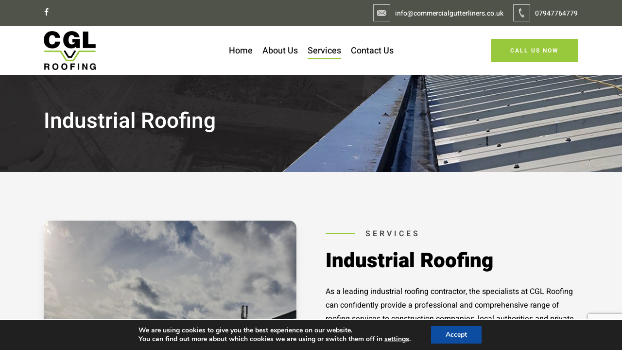

--- FILE ---
content_type: text/html; charset=utf-8
request_url: https://www.google.com/recaptcha/api2/anchor?ar=1&k=6Lfwu_EgAAAAAETwhZ-MhtvydUh8Mnena23VOEh7&co=aHR0cHM6Ly9jb21tZXJjaWFsZ3V0dGVybGluZXJzLmNvLnVrOjQ0Mw..&hl=en&v=PoyoqOPhxBO7pBk68S4YbpHZ&size=invisible&anchor-ms=20000&execute-ms=30000&cb=2l1xgzc6mj91
body_size: 48701
content:
<!DOCTYPE HTML><html dir="ltr" lang="en"><head><meta http-equiv="Content-Type" content="text/html; charset=UTF-8">
<meta http-equiv="X-UA-Compatible" content="IE=edge">
<title>reCAPTCHA</title>
<style type="text/css">
/* cyrillic-ext */
@font-face {
  font-family: 'Roboto';
  font-style: normal;
  font-weight: 400;
  font-stretch: 100%;
  src: url(//fonts.gstatic.com/s/roboto/v48/KFO7CnqEu92Fr1ME7kSn66aGLdTylUAMa3GUBHMdazTgWw.woff2) format('woff2');
  unicode-range: U+0460-052F, U+1C80-1C8A, U+20B4, U+2DE0-2DFF, U+A640-A69F, U+FE2E-FE2F;
}
/* cyrillic */
@font-face {
  font-family: 'Roboto';
  font-style: normal;
  font-weight: 400;
  font-stretch: 100%;
  src: url(//fonts.gstatic.com/s/roboto/v48/KFO7CnqEu92Fr1ME7kSn66aGLdTylUAMa3iUBHMdazTgWw.woff2) format('woff2');
  unicode-range: U+0301, U+0400-045F, U+0490-0491, U+04B0-04B1, U+2116;
}
/* greek-ext */
@font-face {
  font-family: 'Roboto';
  font-style: normal;
  font-weight: 400;
  font-stretch: 100%;
  src: url(//fonts.gstatic.com/s/roboto/v48/KFO7CnqEu92Fr1ME7kSn66aGLdTylUAMa3CUBHMdazTgWw.woff2) format('woff2');
  unicode-range: U+1F00-1FFF;
}
/* greek */
@font-face {
  font-family: 'Roboto';
  font-style: normal;
  font-weight: 400;
  font-stretch: 100%;
  src: url(//fonts.gstatic.com/s/roboto/v48/KFO7CnqEu92Fr1ME7kSn66aGLdTylUAMa3-UBHMdazTgWw.woff2) format('woff2');
  unicode-range: U+0370-0377, U+037A-037F, U+0384-038A, U+038C, U+038E-03A1, U+03A3-03FF;
}
/* math */
@font-face {
  font-family: 'Roboto';
  font-style: normal;
  font-weight: 400;
  font-stretch: 100%;
  src: url(//fonts.gstatic.com/s/roboto/v48/KFO7CnqEu92Fr1ME7kSn66aGLdTylUAMawCUBHMdazTgWw.woff2) format('woff2');
  unicode-range: U+0302-0303, U+0305, U+0307-0308, U+0310, U+0312, U+0315, U+031A, U+0326-0327, U+032C, U+032F-0330, U+0332-0333, U+0338, U+033A, U+0346, U+034D, U+0391-03A1, U+03A3-03A9, U+03B1-03C9, U+03D1, U+03D5-03D6, U+03F0-03F1, U+03F4-03F5, U+2016-2017, U+2034-2038, U+203C, U+2040, U+2043, U+2047, U+2050, U+2057, U+205F, U+2070-2071, U+2074-208E, U+2090-209C, U+20D0-20DC, U+20E1, U+20E5-20EF, U+2100-2112, U+2114-2115, U+2117-2121, U+2123-214F, U+2190, U+2192, U+2194-21AE, U+21B0-21E5, U+21F1-21F2, U+21F4-2211, U+2213-2214, U+2216-22FF, U+2308-230B, U+2310, U+2319, U+231C-2321, U+2336-237A, U+237C, U+2395, U+239B-23B7, U+23D0, U+23DC-23E1, U+2474-2475, U+25AF, U+25B3, U+25B7, U+25BD, U+25C1, U+25CA, U+25CC, U+25FB, U+266D-266F, U+27C0-27FF, U+2900-2AFF, U+2B0E-2B11, U+2B30-2B4C, U+2BFE, U+3030, U+FF5B, U+FF5D, U+1D400-1D7FF, U+1EE00-1EEFF;
}
/* symbols */
@font-face {
  font-family: 'Roboto';
  font-style: normal;
  font-weight: 400;
  font-stretch: 100%;
  src: url(//fonts.gstatic.com/s/roboto/v48/KFO7CnqEu92Fr1ME7kSn66aGLdTylUAMaxKUBHMdazTgWw.woff2) format('woff2');
  unicode-range: U+0001-000C, U+000E-001F, U+007F-009F, U+20DD-20E0, U+20E2-20E4, U+2150-218F, U+2190, U+2192, U+2194-2199, U+21AF, U+21E6-21F0, U+21F3, U+2218-2219, U+2299, U+22C4-22C6, U+2300-243F, U+2440-244A, U+2460-24FF, U+25A0-27BF, U+2800-28FF, U+2921-2922, U+2981, U+29BF, U+29EB, U+2B00-2BFF, U+4DC0-4DFF, U+FFF9-FFFB, U+10140-1018E, U+10190-1019C, U+101A0, U+101D0-101FD, U+102E0-102FB, U+10E60-10E7E, U+1D2C0-1D2D3, U+1D2E0-1D37F, U+1F000-1F0FF, U+1F100-1F1AD, U+1F1E6-1F1FF, U+1F30D-1F30F, U+1F315, U+1F31C, U+1F31E, U+1F320-1F32C, U+1F336, U+1F378, U+1F37D, U+1F382, U+1F393-1F39F, U+1F3A7-1F3A8, U+1F3AC-1F3AF, U+1F3C2, U+1F3C4-1F3C6, U+1F3CA-1F3CE, U+1F3D4-1F3E0, U+1F3ED, U+1F3F1-1F3F3, U+1F3F5-1F3F7, U+1F408, U+1F415, U+1F41F, U+1F426, U+1F43F, U+1F441-1F442, U+1F444, U+1F446-1F449, U+1F44C-1F44E, U+1F453, U+1F46A, U+1F47D, U+1F4A3, U+1F4B0, U+1F4B3, U+1F4B9, U+1F4BB, U+1F4BF, U+1F4C8-1F4CB, U+1F4D6, U+1F4DA, U+1F4DF, U+1F4E3-1F4E6, U+1F4EA-1F4ED, U+1F4F7, U+1F4F9-1F4FB, U+1F4FD-1F4FE, U+1F503, U+1F507-1F50B, U+1F50D, U+1F512-1F513, U+1F53E-1F54A, U+1F54F-1F5FA, U+1F610, U+1F650-1F67F, U+1F687, U+1F68D, U+1F691, U+1F694, U+1F698, U+1F6AD, U+1F6B2, U+1F6B9-1F6BA, U+1F6BC, U+1F6C6-1F6CF, U+1F6D3-1F6D7, U+1F6E0-1F6EA, U+1F6F0-1F6F3, U+1F6F7-1F6FC, U+1F700-1F7FF, U+1F800-1F80B, U+1F810-1F847, U+1F850-1F859, U+1F860-1F887, U+1F890-1F8AD, U+1F8B0-1F8BB, U+1F8C0-1F8C1, U+1F900-1F90B, U+1F93B, U+1F946, U+1F984, U+1F996, U+1F9E9, U+1FA00-1FA6F, U+1FA70-1FA7C, U+1FA80-1FA89, U+1FA8F-1FAC6, U+1FACE-1FADC, U+1FADF-1FAE9, U+1FAF0-1FAF8, U+1FB00-1FBFF;
}
/* vietnamese */
@font-face {
  font-family: 'Roboto';
  font-style: normal;
  font-weight: 400;
  font-stretch: 100%;
  src: url(//fonts.gstatic.com/s/roboto/v48/KFO7CnqEu92Fr1ME7kSn66aGLdTylUAMa3OUBHMdazTgWw.woff2) format('woff2');
  unicode-range: U+0102-0103, U+0110-0111, U+0128-0129, U+0168-0169, U+01A0-01A1, U+01AF-01B0, U+0300-0301, U+0303-0304, U+0308-0309, U+0323, U+0329, U+1EA0-1EF9, U+20AB;
}
/* latin-ext */
@font-face {
  font-family: 'Roboto';
  font-style: normal;
  font-weight: 400;
  font-stretch: 100%;
  src: url(//fonts.gstatic.com/s/roboto/v48/KFO7CnqEu92Fr1ME7kSn66aGLdTylUAMa3KUBHMdazTgWw.woff2) format('woff2');
  unicode-range: U+0100-02BA, U+02BD-02C5, U+02C7-02CC, U+02CE-02D7, U+02DD-02FF, U+0304, U+0308, U+0329, U+1D00-1DBF, U+1E00-1E9F, U+1EF2-1EFF, U+2020, U+20A0-20AB, U+20AD-20C0, U+2113, U+2C60-2C7F, U+A720-A7FF;
}
/* latin */
@font-face {
  font-family: 'Roboto';
  font-style: normal;
  font-weight: 400;
  font-stretch: 100%;
  src: url(//fonts.gstatic.com/s/roboto/v48/KFO7CnqEu92Fr1ME7kSn66aGLdTylUAMa3yUBHMdazQ.woff2) format('woff2');
  unicode-range: U+0000-00FF, U+0131, U+0152-0153, U+02BB-02BC, U+02C6, U+02DA, U+02DC, U+0304, U+0308, U+0329, U+2000-206F, U+20AC, U+2122, U+2191, U+2193, U+2212, U+2215, U+FEFF, U+FFFD;
}
/* cyrillic-ext */
@font-face {
  font-family: 'Roboto';
  font-style: normal;
  font-weight: 500;
  font-stretch: 100%;
  src: url(//fonts.gstatic.com/s/roboto/v48/KFO7CnqEu92Fr1ME7kSn66aGLdTylUAMa3GUBHMdazTgWw.woff2) format('woff2');
  unicode-range: U+0460-052F, U+1C80-1C8A, U+20B4, U+2DE0-2DFF, U+A640-A69F, U+FE2E-FE2F;
}
/* cyrillic */
@font-face {
  font-family: 'Roboto';
  font-style: normal;
  font-weight: 500;
  font-stretch: 100%;
  src: url(//fonts.gstatic.com/s/roboto/v48/KFO7CnqEu92Fr1ME7kSn66aGLdTylUAMa3iUBHMdazTgWw.woff2) format('woff2');
  unicode-range: U+0301, U+0400-045F, U+0490-0491, U+04B0-04B1, U+2116;
}
/* greek-ext */
@font-face {
  font-family: 'Roboto';
  font-style: normal;
  font-weight: 500;
  font-stretch: 100%;
  src: url(//fonts.gstatic.com/s/roboto/v48/KFO7CnqEu92Fr1ME7kSn66aGLdTylUAMa3CUBHMdazTgWw.woff2) format('woff2');
  unicode-range: U+1F00-1FFF;
}
/* greek */
@font-face {
  font-family: 'Roboto';
  font-style: normal;
  font-weight: 500;
  font-stretch: 100%;
  src: url(//fonts.gstatic.com/s/roboto/v48/KFO7CnqEu92Fr1ME7kSn66aGLdTylUAMa3-UBHMdazTgWw.woff2) format('woff2');
  unicode-range: U+0370-0377, U+037A-037F, U+0384-038A, U+038C, U+038E-03A1, U+03A3-03FF;
}
/* math */
@font-face {
  font-family: 'Roboto';
  font-style: normal;
  font-weight: 500;
  font-stretch: 100%;
  src: url(//fonts.gstatic.com/s/roboto/v48/KFO7CnqEu92Fr1ME7kSn66aGLdTylUAMawCUBHMdazTgWw.woff2) format('woff2');
  unicode-range: U+0302-0303, U+0305, U+0307-0308, U+0310, U+0312, U+0315, U+031A, U+0326-0327, U+032C, U+032F-0330, U+0332-0333, U+0338, U+033A, U+0346, U+034D, U+0391-03A1, U+03A3-03A9, U+03B1-03C9, U+03D1, U+03D5-03D6, U+03F0-03F1, U+03F4-03F5, U+2016-2017, U+2034-2038, U+203C, U+2040, U+2043, U+2047, U+2050, U+2057, U+205F, U+2070-2071, U+2074-208E, U+2090-209C, U+20D0-20DC, U+20E1, U+20E5-20EF, U+2100-2112, U+2114-2115, U+2117-2121, U+2123-214F, U+2190, U+2192, U+2194-21AE, U+21B0-21E5, U+21F1-21F2, U+21F4-2211, U+2213-2214, U+2216-22FF, U+2308-230B, U+2310, U+2319, U+231C-2321, U+2336-237A, U+237C, U+2395, U+239B-23B7, U+23D0, U+23DC-23E1, U+2474-2475, U+25AF, U+25B3, U+25B7, U+25BD, U+25C1, U+25CA, U+25CC, U+25FB, U+266D-266F, U+27C0-27FF, U+2900-2AFF, U+2B0E-2B11, U+2B30-2B4C, U+2BFE, U+3030, U+FF5B, U+FF5D, U+1D400-1D7FF, U+1EE00-1EEFF;
}
/* symbols */
@font-face {
  font-family: 'Roboto';
  font-style: normal;
  font-weight: 500;
  font-stretch: 100%;
  src: url(//fonts.gstatic.com/s/roboto/v48/KFO7CnqEu92Fr1ME7kSn66aGLdTylUAMaxKUBHMdazTgWw.woff2) format('woff2');
  unicode-range: U+0001-000C, U+000E-001F, U+007F-009F, U+20DD-20E0, U+20E2-20E4, U+2150-218F, U+2190, U+2192, U+2194-2199, U+21AF, U+21E6-21F0, U+21F3, U+2218-2219, U+2299, U+22C4-22C6, U+2300-243F, U+2440-244A, U+2460-24FF, U+25A0-27BF, U+2800-28FF, U+2921-2922, U+2981, U+29BF, U+29EB, U+2B00-2BFF, U+4DC0-4DFF, U+FFF9-FFFB, U+10140-1018E, U+10190-1019C, U+101A0, U+101D0-101FD, U+102E0-102FB, U+10E60-10E7E, U+1D2C0-1D2D3, U+1D2E0-1D37F, U+1F000-1F0FF, U+1F100-1F1AD, U+1F1E6-1F1FF, U+1F30D-1F30F, U+1F315, U+1F31C, U+1F31E, U+1F320-1F32C, U+1F336, U+1F378, U+1F37D, U+1F382, U+1F393-1F39F, U+1F3A7-1F3A8, U+1F3AC-1F3AF, U+1F3C2, U+1F3C4-1F3C6, U+1F3CA-1F3CE, U+1F3D4-1F3E0, U+1F3ED, U+1F3F1-1F3F3, U+1F3F5-1F3F7, U+1F408, U+1F415, U+1F41F, U+1F426, U+1F43F, U+1F441-1F442, U+1F444, U+1F446-1F449, U+1F44C-1F44E, U+1F453, U+1F46A, U+1F47D, U+1F4A3, U+1F4B0, U+1F4B3, U+1F4B9, U+1F4BB, U+1F4BF, U+1F4C8-1F4CB, U+1F4D6, U+1F4DA, U+1F4DF, U+1F4E3-1F4E6, U+1F4EA-1F4ED, U+1F4F7, U+1F4F9-1F4FB, U+1F4FD-1F4FE, U+1F503, U+1F507-1F50B, U+1F50D, U+1F512-1F513, U+1F53E-1F54A, U+1F54F-1F5FA, U+1F610, U+1F650-1F67F, U+1F687, U+1F68D, U+1F691, U+1F694, U+1F698, U+1F6AD, U+1F6B2, U+1F6B9-1F6BA, U+1F6BC, U+1F6C6-1F6CF, U+1F6D3-1F6D7, U+1F6E0-1F6EA, U+1F6F0-1F6F3, U+1F6F7-1F6FC, U+1F700-1F7FF, U+1F800-1F80B, U+1F810-1F847, U+1F850-1F859, U+1F860-1F887, U+1F890-1F8AD, U+1F8B0-1F8BB, U+1F8C0-1F8C1, U+1F900-1F90B, U+1F93B, U+1F946, U+1F984, U+1F996, U+1F9E9, U+1FA00-1FA6F, U+1FA70-1FA7C, U+1FA80-1FA89, U+1FA8F-1FAC6, U+1FACE-1FADC, U+1FADF-1FAE9, U+1FAF0-1FAF8, U+1FB00-1FBFF;
}
/* vietnamese */
@font-face {
  font-family: 'Roboto';
  font-style: normal;
  font-weight: 500;
  font-stretch: 100%;
  src: url(//fonts.gstatic.com/s/roboto/v48/KFO7CnqEu92Fr1ME7kSn66aGLdTylUAMa3OUBHMdazTgWw.woff2) format('woff2');
  unicode-range: U+0102-0103, U+0110-0111, U+0128-0129, U+0168-0169, U+01A0-01A1, U+01AF-01B0, U+0300-0301, U+0303-0304, U+0308-0309, U+0323, U+0329, U+1EA0-1EF9, U+20AB;
}
/* latin-ext */
@font-face {
  font-family: 'Roboto';
  font-style: normal;
  font-weight: 500;
  font-stretch: 100%;
  src: url(//fonts.gstatic.com/s/roboto/v48/KFO7CnqEu92Fr1ME7kSn66aGLdTylUAMa3KUBHMdazTgWw.woff2) format('woff2');
  unicode-range: U+0100-02BA, U+02BD-02C5, U+02C7-02CC, U+02CE-02D7, U+02DD-02FF, U+0304, U+0308, U+0329, U+1D00-1DBF, U+1E00-1E9F, U+1EF2-1EFF, U+2020, U+20A0-20AB, U+20AD-20C0, U+2113, U+2C60-2C7F, U+A720-A7FF;
}
/* latin */
@font-face {
  font-family: 'Roboto';
  font-style: normal;
  font-weight: 500;
  font-stretch: 100%;
  src: url(//fonts.gstatic.com/s/roboto/v48/KFO7CnqEu92Fr1ME7kSn66aGLdTylUAMa3yUBHMdazQ.woff2) format('woff2');
  unicode-range: U+0000-00FF, U+0131, U+0152-0153, U+02BB-02BC, U+02C6, U+02DA, U+02DC, U+0304, U+0308, U+0329, U+2000-206F, U+20AC, U+2122, U+2191, U+2193, U+2212, U+2215, U+FEFF, U+FFFD;
}
/* cyrillic-ext */
@font-face {
  font-family: 'Roboto';
  font-style: normal;
  font-weight: 900;
  font-stretch: 100%;
  src: url(//fonts.gstatic.com/s/roboto/v48/KFO7CnqEu92Fr1ME7kSn66aGLdTylUAMa3GUBHMdazTgWw.woff2) format('woff2');
  unicode-range: U+0460-052F, U+1C80-1C8A, U+20B4, U+2DE0-2DFF, U+A640-A69F, U+FE2E-FE2F;
}
/* cyrillic */
@font-face {
  font-family: 'Roboto';
  font-style: normal;
  font-weight: 900;
  font-stretch: 100%;
  src: url(//fonts.gstatic.com/s/roboto/v48/KFO7CnqEu92Fr1ME7kSn66aGLdTylUAMa3iUBHMdazTgWw.woff2) format('woff2');
  unicode-range: U+0301, U+0400-045F, U+0490-0491, U+04B0-04B1, U+2116;
}
/* greek-ext */
@font-face {
  font-family: 'Roboto';
  font-style: normal;
  font-weight: 900;
  font-stretch: 100%;
  src: url(//fonts.gstatic.com/s/roboto/v48/KFO7CnqEu92Fr1ME7kSn66aGLdTylUAMa3CUBHMdazTgWw.woff2) format('woff2');
  unicode-range: U+1F00-1FFF;
}
/* greek */
@font-face {
  font-family: 'Roboto';
  font-style: normal;
  font-weight: 900;
  font-stretch: 100%;
  src: url(//fonts.gstatic.com/s/roboto/v48/KFO7CnqEu92Fr1ME7kSn66aGLdTylUAMa3-UBHMdazTgWw.woff2) format('woff2');
  unicode-range: U+0370-0377, U+037A-037F, U+0384-038A, U+038C, U+038E-03A1, U+03A3-03FF;
}
/* math */
@font-face {
  font-family: 'Roboto';
  font-style: normal;
  font-weight: 900;
  font-stretch: 100%;
  src: url(//fonts.gstatic.com/s/roboto/v48/KFO7CnqEu92Fr1ME7kSn66aGLdTylUAMawCUBHMdazTgWw.woff2) format('woff2');
  unicode-range: U+0302-0303, U+0305, U+0307-0308, U+0310, U+0312, U+0315, U+031A, U+0326-0327, U+032C, U+032F-0330, U+0332-0333, U+0338, U+033A, U+0346, U+034D, U+0391-03A1, U+03A3-03A9, U+03B1-03C9, U+03D1, U+03D5-03D6, U+03F0-03F1, U+03F4-03F5, U+2016-2017, U+2034-2038, U+203C, U+2040, U+2043, U+2047, U+2050, U+2057, U+205F, U+2070-2071, U+2074-208E, U+2090-209C, U+20D0-20DC, U+20E1, U+20E5-20EF, U+2100-2112, U+2114-2115, U+2117-2121, U+2123-214F, U+2190, U+2192, U+2194-21AE, U+21B0-21E5, U+21F1-21F2, U+21F4-2211, U+2213-2214, U+2216-22FF, U+2308-230B, U+2310, U+2319, U+231C-2321, U+2336-237A, U+237C, U+2395, U+239B-23B7, U+23D0, U+23DC-23E1, U+2474-2475, U+25AF, U+25B3, U+25B7, U+25BD, U+25C1, U+25CA, U+25CC, U+25FB, U+266D-266F, U+27C0-27FF, U+2900-2AFF, U+2B0E-2B11, U+2B30-2B4C, U+2BFE, U+3030, U+FF5B, U+FF5D, U+1D400-1D7FF, U+1EE00-1EEFF;
}
/* symbols */
@font-face {
  font-family: 'Roboto';
  font-style: normal;
  font-weight: 900;
  font-stretch: 100%;
  src: url(//fonts.gstatic.com/s/roboto/v48/KFO7CnqEu92Fr1ME7kSn66aGLdTylUAMaxKUBHMdazTgWw.woff2) format('woff2');
  unicode-range: U+0001-000C, U+000E-001F, U+007F-009F, U+20DD-20E0, U+20E2-20E4, U+2150-218F, U+2190, U+2192, U+2194-2199, U+21AF, U+21E6-21F0, U+21F3, U+2218-2219, U+2299, U+22C4-22C6, U+2300-243F, U+2440-244A, U+2460-24FF, U+25A0-27BF, U+2800-28FF, U+2921-2922, U+2981, U+29BF, U+29EB, U+2B00-2BFF, U+4DC0-4DFF, U+FFF9-FFFB, U+10140-1018E, U+10190-1019C, U+101A0, U+101D0-101FD, U+102E0-102FB, U+10E60-10E7E, U+1D2C0-1D2D3, U+1D2E0-1D37F, U+1F000-1F0FF, U+1F100-1F1AD, U+1F1E6-1F1FF, U+1F30D-1F30F, U+1F315, U+1F31C, U+1F31E, U+1F320-1F32C, U+1F336, U+1F378, U+1F37D, U+1F382, U+1F393-1F39F, U+1F3A7-1F3A8, U+1F3AC-1F3AF, U+1F3C2, U+1F3C4-1F3C6, U+1F3CA-1F3CE, U+1F3D4-1F3E0, U+1F3ED, U+1F3F1-1F3F3, U+1F3F5-1F3F7, U+1F408, U+1F415, U+1F41F, U+1F426, U+1F43F, U+1F441-1F442, U+1F444, U+1F446-1F449, U+1F44C-1F44E, U+1F453, U+1F46A, U+1F47D, U+1F4A3, U+1F4B0, U+1F4B3, U+1F4B9, U+1F4BB, U+1F4BF, U+1F4C8-1F4CB, U+1F4D6, U+1F4DA, U+1F4DF, U+1F4E3-1F4E6, U+1F4EA-1F4ED, U+1F4F7, U+1F4F9-1F4FB, U+1F4FD-1F4FE, U+1F503, U+1F507-1F50B, U+1F50D, U+1F512-1F513, U+1F53E-1F54A, U+1F54F-1F5FA, U+1F610, U+1F650-1F67F, U+1F687, U+1F68D, U+1F691, U+1F694, U+1F698, U+1F6AD, U+1F6B2, U+1F6B9-1F6BA, U+1F6BC, U+1F6C6-1F6CF, U+1F6D3-1F6D7, U+1F6E0-1F6EA, U+1F6F0-1F6F3, U+1F6F7-1F6FC, U+1F700-1F7FF, U+1F800-1F80B, U+1F810-1F847, U+1F850-1F859, U+1F860-1F887, U+1F890-1F8AD, U+1F8B0-1F8BB, U+1F8C0-1F8C1, U+1F900-1F90B, U+1F93B, U+1F946, U+1F984, U+1F996, U+1F9E9, U+1FA00-1FA6F, U+1FA70-1FA7C, U+1FA80-1FA89, U+1FA8F-1FAC6, U+1FACE-1FADC, U+1FADF-1FAE9, U+1FAF0-1FAF8, U+1FB00-1FBFF;
}
/* vietnamese */
@font-face {
  font-family: 'Roboto';
  font-style: normal;
  font-weight: 900;
  font-stretch: 100%;
  src: url(//fonts.gstatic.com/s/roboto/v48/KFO7CnqEu92Fr1ME7kSn66aGLdTylUAMa3OUBHMdazTgWw.woff2) format('woff2');
  unicode-range: U+0102-0103, U+0110-0111, U+0128-0129, U+0168-0169, U+01A0-01A1, U+01AF-01B0, U+0300-0301, U+0303-0304, U+0308-0309, U+0323, U+0329, U+1EA0-1EF9, U+20AB;
}
/* latin-ext */
@font-face {
  font-family: 'Roboto';
  font-style: normal;
  font-weight: 900;
  font-stretch: 100%;
  src: url(//fonts.gstatic.com/s/roboto/v48/KFO7CnqEu92Fr1ME7kSn66aGLdTylUAMa3KUBHMdazTgWw.woff2) format('woff2');
  unicode-range: U+0100-02BA, U+02BD-02C5, U+02C7-02CC, U+02CE-02D7, U+02DD-02FF, U+0304, U+0308, U+0329, U+1D00-1DBF, U+1E00-1E9F, U+1EF2-1EFF, U+2020, U+20A0-20AB, U+20AD-20C0, U+2113, U+2C60-2C7F, U+A720-A7FF;
}
/* latin */
@font-face {
  font-family: 'Roboto';
  font-style: normal;
  font-weight: 900;
  font-stretch: 100%;
  src: url(//fonts.gstatic.com/s/roboto/v48/KFO7CnqEu92Fr1ME7kSn66aGLdTylUAMa3yUBHMdazQ.woff2) format('woff2');
  unicode-range: U+0000-00FF, U+0131, U+0152-0153, U+02BB-02BC, U+02C6, U+02DA, U+02DC, U+0304, U+0308, U+0329, U+2000-206F, U+20AC, U+2122, U+2191, U+2193, U+2212, U+2215, U+FEFF, U+FFFD;
}

</style>
<link rel="stylesheet" type="text/css" href="https://www.gstatic.com/recaptcha/releases/PoyoqOPhxBO7pBk68S4YbpHZ/styles__ltr.css">
<script nonce="HiIi2bdKAFYnn_BB4nCyhA" type="text/javascript">window['__recaptcha_api'] = 'https://www.google.com/recaptcha/api2/';</script>
<script type="text/javascript" src="https://www.gstatic.com/recaptcha/releases/PoyoqOPhxBO7pBk68S4YbpHZ/recaptcha__en.js" nonce="HiIi2bdKAFYnn_BB4nCyhA">
      
    </script></head>
<body><div id="rc-anchor-alert" class="rc-anchor-alert"></div>
<input type="hidden" id="recaptcha-token" value="[base64]">
<script type="text/javascript" nonce="HiIi2bdKAFYnn_BB4nCyhA">
      recaptcha.anchor.Main.init("[\x22ainput\x22,[\x22bgdata\x22,\x22\x22,\[base64]/[base64]/[base64]/[base64]/[base64]/[base64]/[base64]/[base64]/[base64]/[base64]\\u003d\x22,\[base64]\\u003d\\u003d\x22,\x22F0ElWzzDiXc9YcKnVjTCj8OZwobCg8OpPsK0w4lcVMKLXsK/V3MaNxTDrAZyw7MywpLDg8OxEcORXcODQXJHQgbCtQMpwrbCqWHDtzlNWVMrw55dYsKjw4F7dxjChcOkT8KgQ8OjIsKTSlpWfA3DtnDDucOIcsKOY8O6w5rCrQ7CncKwQDQYLGLCn8KtTAgSNmIeJ8Kcw77Dkw/CvADDvQ48wrQYwqXDjiTCiilNdMOfw6jDvmLDhMKEPQzCpz1gwo7DkMODwoVvwpEoVcOcwrPDjsO/LmFNZjjCqj0Zwp4lwoRVOsK5w5PDp8Oow4cYw7cldTgVQkbCkcK7BSTDn8OtYMKcTTnCo8K7w5bDv8OeJcORwpE1XxYbwpLDjMOcUXHCm8Okw5TCr8OywoYaDsKceEoVD1x6McOAasKZUcOuRjbCpgHDuMOsw4NsWSnDgsO/w4vDtx5PScONwrNqw7JFw5UlwqfCn0EyXTXDqlrDs8OIeMOGwpl4wrfDjMOqwpzDncOTEHNObm/[base64]/DjcOxw7DCq2vCvcK2LsKhwrPCpcKnZiXDusKUwpjCmSfCoGUTw6zDiB8Pw5JIfz/CscKJwoXDjEXCpXXCksKjwoNfw68lw6gEwqklwo3DhzwJDsOVYsOJw7LCoitLw6Rhwp0fPsO5wrrCtQjCh8KTOsOXY8KCwqjDkknDoC9SwozClMOww4kfwqlXw43CssOdVwDDnEVuD1TCug7CkBDCuzxIPhLCjcKeNBxIwrDCmU3Dh8O7G8K/L0Nrc8OORcKKw5vCnHHClcKQMcOhw6PCqcK1w7lYKnzCvsK3w7Fiw5fDmcOXGcKFbcKawrHDhcOswp0GZMOwb8KrQ8Oawqw/w59iSktBRRnChcKzF0/[base64]/wqk9f8O0woFBI8KEwp/[base64]/Cr8OVw4nDnwzCkyMXw4wBHl3DrsKLwrTDncKgc2PDuDPDqcKEw4DDp1VHVcKCwqNJw5TDvRPDpsKVwp8/[base64]/CmmlFwp0rw77CnMKrwprCoDoZw5wLw658woHDvhpGw7E6BjkQwo8zE8Oqw5fDpUUwwr88IsOWwojCh8Oowr7CsGhkfWMICx7ChsK9ZhvCrh5nIsOjJMOZwo09w5/DlsOVF3x6S8KiYsOPAcOBw44YwpfDmMOnJsKrBcOtw4wocAJsw70EwoJpPxdQGl3CgsK5bwrDvsKrwojDtzTDicK8w4/DnkgVETJ3w47DlcOBMWEEw5VfKC4AKB/DjC55wozCoMOSNFk1a00Sw6zCjT7ChTrCo8KZw5HDsiJCw4RIw74bNsO3w7DDpiBvwr8mW39ew6V1HMODdEzDryo3w6BCw6/CtEtCFRRUw4UaCsKNFFxcc8KyX8KvZV1Uw6DCpsKWwpcsf2DCpxjDplHDtwQdCSnDvG3ClcOhfMOowpcRcms5w6wyEDjCrgpZRw0lCj1HKCsawp1Jw6BXw7gvL8KDIMOvXm7CrCN0PQbCoMOewrPDv8OpwrVCcMO8M1LCkVLDpnZ/wq96e8OKcANiw5IGwrXDicOQwq18TGU5w7YdRVPDs8K+dSARXntbEkZbQRhnwp9fwqzClCQYw6Imw4MSwoUQw5g6w6cCwo0fw7HDigzCojdGw5DDhGt2ITUyZ1AYwrBiN2QtW0XCk8O/[base64]/CpMKzP2XDucKLwoFpw4rCmQHDqUMdw4wFWcKNwoAZw44INlnDjcKcw5E2w6XDly/CgSlQEAPCtcODCzRxwoFgwrVcVxbDuBDDnMKvw6gJw43DoW9gw6M0wodrAFXCucKHwpAYwo83wop0w5sSw5pswptBMBo3woLDoyHCqMKCwr7DihI5EMKKw57DlcKyDGgPDxjCi8KcQgfCpsO2KMOewrfCvwFULsKXwpMDCMOHw4l/QsOQOcOAezd4wobDjsO9wonCslMzwqxAwr7CiAvDqcKBawZCw45WwrxlADHDiMOidE3CjT4GwoZvw7YyZ8OPZhM5w6HCqcKJFMKrw71Cw4hUXDcaZC/[base64]/GsOpNsOhL8K+cMK6XMK6w43CjcOeb8KcfUM6wpLCtMKdMsKqA8OVfiTDiDvDpMO7wojDpcOpOhR7w4fDnMO0wrlxw7nCvcOAwrPClMKpCGjCkxbCiFfCpEfCh8KBbkvDvFZYR8KBw4A/C8OrfMO6w60kw4TDrXfDtENkw7LCncOwwpYSYsK0ZDIkFsKXREfCvyDDoMOTYCAcUMK8XzUmwoRVJkHDoUo2EijCoMOQwoIrV27CiVfCnGrDijM5w6V/w4jDhcKOwqnCiMKsw7DDnUPDnMKFPVHDusO2eMKDw5QAFcKEQMOKw6cUw40eKRnDqgrDp1ElT8KWBWjCjT/[base64]/Djj7DusKoL8OsW8KgIMKNSsKWMcOQwr5ZwrFYIRzDrBYYN0fDtSrDvFE+wq43AwxKWScuLw/ClsK9aMOXPMKzw7fDkwPChQrDnMOFw57Dh1wOw6TCj8Okw6wiA8KFLMOLwrTCuC7CgAjDhS0uXcKsKn/DuQh9N8K9w7IAw5ZjeMK4TgEjw5rCtRBHQzoxw7PDiMK9JRHChMO7wp7Dk8Okw6M6HVRBwo3CvsKgw7lzI8OJw4LDs8KGNcKLw5PCvcKewo/CvlcsGsOhwoJDw550MsK5wqXDgMKRFw7DhsOMXA/[base64]/Dqg3DqMKww6Y4wrwBwrYzw7PCljIgAMKjdkllGcKfw7xpBzkFwofDmhrCiD18w6fDmlDDqmvCuFR4w6M7wr/DpWhUMj7DqWPCgMOqwq9hw6RtPMK1w5bDgCfDv8OOwooHw5fDg8OFw5PCnifDq8Kww74bFsOxbyPCq8Okw494cE1ww4UJY8OewpzCql7DksOcwpnCskrCosOmX0zDtHLClB3CtVBCP8KZI8KTe8KXX8Kzw5g3VMOtRxJmwohhYMKbwoHDlkoKE0kif1UTwpfDjsK/w7ZoKcOYPwwfThx/ZMKwIkoAdRRrMCBMwqEbRcOQw4kgwrjCtMOTwrpZZSMUM8KOw4ZIwp3Dj8Ova8OQaMOXw7TCpsK5D1hfwpnClMKqB8Kxa8Kowp3Cg8Oew4hFUnIiUsOxQgtcFHYAw4HCuMKVZmtoFSASJMO+wop0wrM/w4A0wrd6wrHCrEExKcOyw6UZeMO8wrfDgFwtw6HClH3CrcOSNGbCkMO0FhNFw5ctw5tww6JsYcKfR8OeNFnCosOHEMKPXC0+Q8Oqwqs/w7tYMsO6Qno0wrvCrGwoNMOpLEjDsV/DrsKYw6/CqnlZPcKEH8KgFSnDrMOkCAzDpcOuemzCscKzRlrDi8KMeArCohLDghvCphPDsErDrzEpwpfCvMO4aMKkw7s/wq9swqLCpcKnO1B7Ai9RwrLDsMKgw6tfwqrCvWrDgz0VCRnCgsK/UUPDosKLOG/DqcK1aVHDuRrDlMOUFQ/CvCvDh8Oswo9QYsO2Bwxvw59qw4jChcKPw4I1DkYlw6/DuMK9LcOXwp/DkMO2w71awrUbK0R6IwHDoMO+dX3DosO4wrDCgHjCiw3Cu8KhAcKLw6dgwofCkWh7Bw4lw5jCjSvCnMKJw5zCjHI/[base64]/DnhFfeMK6w6LDncKUw7kHwo9aw7ktw6XCksOrWsO7MsOsw74Vw58pA8KwL1ktw5XDqQAdw77Dtx8cwqzClUPCnlUyw7PCoMO5wqZ2CCnDnMOmwrEFc8O3QcKgwoohKsOHLmYadH/[base64]/Du8KIw6PDuWrDl8Kswq7Cn8KQwpNERsKCLiDDmcOtJcKOB8KHwq/DnVBmw5JMw5kcC8KBTSnCksKlw6rCgiDDo8ObwrXDhsODTBE3wpDCs8KWwrbDs2Zbw7tVYMKGw6YNOcOUwossw6JVQlh4YUTDnRRpOVxiw5I9wrrDnsO/[base64]/wrpRbDAxwpY+wrxEBF7Dt8KvXlMXDlE/w5bCvMOcSHfDsWnDhzgcQsKRC8K4w51pwofClsOzw4XCm8OWw78VQsKHwpljacKYw4XCoh/CqMOYw6HDgVwTwrPDnlbCvwrDnsOKRS3Ctkthw67CnCsNw4/DosKkw4PDmSrDu8ONw4lCwqnDvFbCucKYMgI7w77DrxPDvMK0XcKiY8OnFTPCsV1NdMKTUsOJVxHCmsOqw41mGFLDql4ObcOdw7PDmMK7AcOiacO6CcOtw7DCm0fCoxrDk8K/K8KUwqYlwrDDgzJfaVLDjzXCvUx/[base64]/[base64]/[base64]/DjEg3MQHCk8KVZ8O+wqYKYwDDo31bwr/[base64]/NcOdU3PCvMK6wrDDt8OjSXzDklk6wpg9w6fCi1t0wrAxQw3Dv8KcA8OYwq7CkjghwoQgIRzCpgLCoSsrM8O5CzzDrSbDrGPCicK5N8KES1zCk8OoOSpMVsKHagrCiMOdUcKgS8OCwrNKRivDjsKnOsKVOcOZwobDj8KAwpnDsmbCuV0cPMOvaDnDucKswrQVwo/Cq8KtwpHCtxEaw7sjwr3DrG7DniJYXS4fJ8OUw7jCisO2XMKRTMOOZsOoWjxmVyVTIsKOw7hzfCrDtcKmwovCgWdhw4fCkVdECMK8Q2jDucODw5TCp8OfVx1lFsK/bHbCpwxow7HCk8KUdsOLwonDr1jCog7DvzTDt1vCjMKhw7vCv8KZwp8dwoLDk2rCjcKaeAV9w5MOwonCuMOEwoPCicOAwqlMwp7CtMKDF1bCsU/[base64]/Dk8KawoBlYALCsMK1w7XDhcO+w7cIHEvCtBrCt8KyMB0SEcORN8Kjw47CtMKUNFYFwqEbw47CoMOrXcKvQsKLwocMdlzDmEwVZ8OFw6xYw43DicO3UMKawp7DswRjQ3nChsKtw6fCryHDucObf8ObJcKJHi/DrMOMw53DosKVw4LCtcKhJQzDtzdXwpskN8OhO8OlFALCgTB7YTciwonCvXUrbhhaXsKgNcKNwro1wrYyYcKIOjTDgHfDk8KTV37DhxFkR8K9wrPChU3DkcKew4xYQ0HCqMOrwovDvkcxw5nDt1/DvsO1w5PCrHvDhVXDmsK0w6hzAMOsRMK2w6Zqa0nDglBsc8Kvwq9pwoTClF7DjUzCvMOZwpHDsRfCosOhwpvCtMKqc3oQOMKpwo7DqMOaSkrChSrCpcK7SEnCjMK+UsOvwpjDpn/Dj8OWw7LCuVxQw5oRw6PClcOowqjDtEZdfRPDsFjCuMKwIMK0Yw1hI1cRbsKMw5JMwp7Cp2IJw7hVwoVGBGd+w5wAExjDmEjDiAdFwpUMw6fCgMKLI8KhASomwqXCv8OsMgx2woQWw6poU2fDt8O9w7UJRMOlwqHDqzt4GcO/wrHDg2d4wo5PCcOqcHvCgnLCtsOQw7oAw6rCoMKCwoHCscKyXlvDosKzwrA4GMOHwpDDmVkPwrM0NVoEwrpbw5HDrMOqbGsWw4tpwrLDocK6AcOEw7xAw5AvR8KIw7kFwpPDrkJvNkI2wq4xw6nCpcKywo/CizBvwolkwpnDvUfDosKaw4Faf8KSNhbCpEcxXknDpMOYDMKnw6JhfEzDljAIT8KYw5LChMKpwqjCmsKnwqLDs8ODbBLClMK1X8KEwqzClzRJIcO0w6TCo8O4wq7CtHnDlMK2DjkKOcOJFcK+YA1tYcOqEg/ClcO5VgoZw5ZbUUtQwq3CrMOkw6PCtcOpbz9LwrwgwroTwoHDn39rwrAowoHCiMOtQsKRw77CgnbCs8KLAQwrX8KJw4jCpFcZewHDlX/DqxZHwpfDlMK/WSjDuz4SB8OtwqzDkHbDh8OSwrVowo1nFGMAJEZQw7jCncKjwqpGOXLDhQ/DiMOTw4nDizHDlMORITzDocOoJMOHZcKRwqPCjybClMK7w6PCvyHDq8OMw7/DnMO5w6lhw590f8OJEHbCicKhwp/DklLClMO3wrjDtCscY8OEw7rDllTCiyHCkcOvC0nDtEfCiMKIeC7CnkITAsOFwqDDmlcCdhXDsMKTw7IoDXIiwr3CiETDkFMsP3lCwpLCokNkHXtlKlfCtkJVwp/DkmzDg2/DrsKYwqjCnX0gw7YTZMOtw57Do8Orwo7DlFwuw7x+w5fDosK+AnQjwqjDicOtwp/CtybClcKfDzh7w7BhX1Idw5fDjUwEwrtHwo9ZHsKQLng5woAJGMO8w48XccO0wp/DoMKGwrwVw4PCicKTRcKHw5zDuMONIsOpS8KRw5w1wqTDhDxoI1XCkDcwPBzDiMK9w43DhsO1wqzDgsOYwpjCg0Bmw7XDq8ONw6TDrBFKLMOVdGZVWxXDpG/Dm3nDssOuc8ORZ0YjSsO/[base64]/[base64]/[base64]/AsKtfxc1b2HCicOQwp4AwrUdwrMFcMOvwqrDsx9Cwq4ITllzwqxkwpdMDsKHVcOcw6nDmsOEwrd5wobCncOUwprDkMOXUBXDmwHDpDIjajpSFEDCnMOXQsODZMObHMK/AsKwPMKvG8ONwozCgQcrQMOCd1kEw6nCvCTCgsOuw6/Ctz7DqyY8w4I7worDpEcCwq7CtcK5wrPDnjvDn2nDlQHCmUxEw4zCnVAiCMKtRjvDicOrH8Kdw7bChSwlXcKJEHvCiELClSo+w7FOw6PCkiTDmXDDh1rCmBMhTcOkDcKzIMO6e0HDj8Ovwrxiw5nDlsOEw4/Cj8OqwpvCrsOAwprDmsKgw6U9b151a2/CjsKfECFUwqc7w7wGw4HChA3CiMOOJlvCiSPCnl/Csn5hOC/DklFIVCJHwr4hw6ZhcmnDosK3w7DDmsO5TSJqw7ABZ8KMw4k7wqFya8O4w5bCqBoVw6ltwpTCoTM2w4wswrvCqyjCjF7CmsOYwrvClsK/b8KqwprDg3h5wr8EwoRPwqthX8KDw4RiA25yKQnCklTCmcOHwqHCjBDDqMOMAQjDp8Oiw5XCssKZw4LCpsKawq4/[base64]/wpYtSDjDrynDiMOIbcO/UcOQwrzDtjMHXsORZ8O7wrwkw7x/w6wewoZoc8O3J2/DgVdtw6oyJFdEUFnCpsKUwrQ6S8Onwr3DgMKWw5MGfBV3bcK+w4lHw4VQMgofR2zCssKuIVnDqsOPw6EDNhbDj8KIwq3CvnXDvAnDk8KjT0PDsB84B1DDsMORw53ClMOrR8O5EGdewpMhw6/CosODw4HDmRU0VXxYATcPw6lOwop1w7AtWMKQw4xaw6UYw4HDiMKABMKQAmxpbW7CjcOWwpYVU8KFwpw3GMKWwpBjBMKfKsOmaMOrIsOswqTChQLDv8KdVkksfsORw6RUwrrDtWBQQcOPwpQ3PAHCpwU7BjY/axbChsKXw4zCiVHChsK2woc9w6kGwqwKHMOOw7UMw4Efw6vDsnxdKcKJw54bw78Owp3CgHYaHFbCtMO0VwMzw7zCiMOLw4HCsl/[base64]/CvlrDqXrDumrDhQ3DtcOBw5RXCMO7bcKGHsOcwpFiw7Frw4YTwp1twoUlwqIfWyBoEMOHw74Bw5bDsAkoQXMzw6/[base64]/DlcOqw6fCijpYw5vDv3/CskLCscKsEcOie8K5wrXDtcOpD8KOw5jClsO7LMKBw7YTwoEoJsK1EMKPHcOMw6YwHmvCv8Orw5zDhGl6NBHCosObe8O+wodDHsKcw6XCs8KgwqDCjcOdwofCvS3DuMO/AcKBfsKlYMOKw70TOsOuw74fw4pWwqNIbU/CgcKbR8OZUAnDoMKDwqXCkA53w784JntfwrTCgDHDpMKQwpMgw5R5NnTDvMOtWcOICRMINcKLw5/CoWDDhAzCiMKDc8K/w7xvw5fCkBc1w7kywrTDlcOTVBcWw7dMRMKAL8OlKhVaw4vCrMOWPDdqwpjDvBNsw5NqLsKSwrg9wqd+w6w6JsKAw4VIw6QTYFNtVMKAw48SwpzCi2lQSWjDjghLwqnDu8OgwrI3woDCoHlCecOXYsK3f1IuwqsPw5LCkcOtJcOjwrcQw4M2csK8w5xaWBR/JsK5L8KIw53DncOpKMOqf2/Di294Fjk8aEJ5wpPChcKqEsKSF8Ofw7TDiTjCql/CkR5lwotzw4bCv3sPERNsdsOUWx8kw77Ci0TCl8KPw7dXwo/Cp8Kmw4HCkMK0w459wp/CumYPw4zCi8KYw4bChsOYw5/DtQApwohew7DDqsO6w4zCih7ClcKDw6wARX8ENgjCtUJvXE7Drx3DuldcccKzw7DDnnDCkwdCNMK3w7Z2JMKgNwXCtMKGwoVzCsOfPRLCgcO0wqLDnsO4w5LCjEjCqG8FQAMfwqXDvcKgDMOMZhV9cMO9wrF6woHCksO/wq/Ct8K/w5jCl8OKBl3ChgUjwrdkw7LDocKqWBjCiQNEwos5w6TDnMKbw6TCk1FkwpDCizp5wrtRCVrDiMKqw6DCjsKIKzhOZk9OwqnCicOXOV/[base64]/woUSHMOWCXdJwovDo8K/wohNwoYXwpdyM8Kzw4jDhMORI8O4OWtKwo/DuMO4wo7DkhrDpC7DqsOdScOOFS4dw4jDmMOOwpAmCiJFwpbDvA7CssOUdMO8wqxkdgPDjQ3Ctn9UwodMHRpEw6pOwr/DusKaB3HCvFTCucOYZyLCnQfDgcOGwrFjwqnDlcK3MG7DqRYEOAzCtsK6wp/DgMKJwr8ZacK5fsOIwoE7MDoQbMOswo8jw54OKlQ8VGsuIMOdwognbTwDeXbCgMOII8Okwq3DtkbDuMKzZDTCrwzCoF1fesOVw4VUwqvChMK/wphrw4JQw6t0P3s7C0cvMnHCnsKpbcK3dhE7A8OYwpo6TcOVwqFjZcKsWSNswrUQVsO0wonClMKsWQlzw4luwrbCgE/CosKDw4JlJjXCu8KzwrHDtS1xecOJwq/[base64]/Ci8Kaw5HDgcOTwoMzwqJZPxoSNip6KcOHwrwea3pRwqJcVcOzw4/Cp8KsNyPDpcKpwql1JwzDrwYvwrgmwoJ+YsOEwpzCqC5JXsOlw5puwqbDqQXDjMOqNcOmQMOPA3LCogXDvcOfw6PCtxMtdMOQw7PCh8OiGmrDpcO6wooMwofDh8O/TMONw7vCoMKmwrrCo8OWw4HCtcOWZ8O/w7HDu015P0zCm8KPw4vDt8OOKjg6K8KmeUdhwoIvw6bDtsOqwobChW7Cj38mw5tzEMK0JMOGD8OYwoV+w7DColE8w4sfw7jDpcK5wrk6w5BZw7PDlsKAfykmwphGHsKVWsOTVMOVXCrDuRMhUsOlwqTCrMOLwqoowrYowq5/wq9LwpMhVVPDoAJfcwfCg8KZw4ExZcOiwqUTw47CpCnCpikBw5bCqsO7w6MJw5E/LMO/[base64]/Cp8OgC8KcRsK+OGAfw67Ctx0MJgxvwpfCmhHDg8Klw7LDmDTClsODIiTCgsKoFMO5wo3CjVdFY8KGNsODWsKuEsOpw5LCjUjCkMKiV1cswoZHK8OOD3M/[base64]/DtH3CuQ7DusKmV8OIwq/CuFHCq1HCr37CoDVCF8KXwq/CnzM0wpJBw4rCq3JyJl4WNA1QwoLDkDTDo8O+Sw3Cm8OOG0Q4wpcyw7NGwoJ+wpHDnHk/w4fDrg/CqcOgImPCji4AwrfCjWoyOV3DvCguaMKUc1jCgSMbw7/DnMKRwrIOQ1nCl2w1PMKRFcOwwqnDnwrConzDnsOlVMKww7jCmsO6w71GGgDDlsK/SsK5w7FyK8OewokMwp/CrcK7EMOIw7EIw7dkQcObd0/CrMO4wq52w43CgsKWw63Dl8OTOQnDmsKvFUXCuBTCh1PClcK/w5MEf8KreFVCNydpPmkRw7PCpwkow5PDtzTCtsKsw5xBwpDCrS0hDTfDt3FlGVbDgGw1w5FdXTLCv8Obwq7CmCpKw4haw7vDocKswqjChVrCpsOqwooPw6HCpcOOQMK9dxICw65sBsKhWcOMWDxuNMKlwp/ChzzDqHFaw7hhLcKLw63DosOAw4BMRcO0w4/CrQHDjVgLAHMVw7IkB13CgMO+w6QVMmsbOmhewqZOw65EUMKlJzF9wpI/[base64]/PAXCqcKVwrFeD8KsAnBNwrJ6Y8O4w5XDlX01wq7DvlTCmsOkw58vOgvDmMKxwocybifDtMOpWcOTFcO/[base64]/[base64]/JcOpZTkVw6vComnComtSIcKlVC1uwr/Cg8Kaw6jDpERzwrwmwqjDrnzCoiHCqMKSwpPCqQZObsKPwrzCiSDCnBkpw4t+wr3DncOIDyVLw6JYwqnDrsOkw69TPUDDvsOZJMOJG8KXK0oBSwQ+MMOFw5MjJ1DCjcKMfsOYbcOpw7zDmcO1woBfbMKhKcKwYGlcL8O6V8K8PcKKw5A7KcOrwrTDhMOzUE/Dq27CtsKsB8KbwogUwrbDmMOhw6LCuMK1Cj/CvsOnA2jDv8Kmw4TDl8K7QnXDoMKAcMKjwoYzwo/Ct8KFYj/CjnpjacKxwrrChQrCkWx/SWbDiMOwXGXCtD7CtsO3V3cyCT7Dnh3ClcKLYirDtXHDh8O3VcO8w5ZPw6bCm8KMwoFjw5XCsQ9Fw7/Ckz/DtynDscOTwpwCenPCp8OGw5DCgBDCscKuCsOFwqQzBsOcP0HCosKSwrTDkBnDnmJGwoRkNFkcZlMJwq4Dwq/CnWVWO8Kbw6V+V8Kewr/CjsOpwpTDqQUKwox1w6pKw5N/URzDtwsePcKCwq7DgEnDtSBlAmfDp8O4PsOHw4XDmVPCj3ZQw4QYwqDCkjHDmwPCmMOoE8O/[base64]/X8KsQsK1wpkAwq0+wrEWXMKkZDJMwqjCvMOgwrfDjVPCr8Olwr4Ow5JhQElZw70TJk0ZI8KDwo/Chw/CmMOYKsOPwq5Bw7PDkTxMwpjDosKuwr4bMMO0UMO2wrpmw4bDkMOoJcO/LTAsw6UFwrLCvcOJEMOawrnCh8KAwq3Cqw8HJMK6w4IFS2A3w7zCqznDg2HCp8KDVxvCig7Co8O8EzsMIgc/QsOdw45jwronCVLDkzVfw4vCogx2woLCgG/[base64]/DliTDssOGa2wMwoBAw5cZwpg3w593AMOxRcKAQ8O1wrQAw7Vkwq7Dqn9lwq56w7/CtQnCrhMpcw9Kw6t1MsKLwoXDqsO4wqzDvsOnwrU5wptPw6Fxw5Zkw6HCj0bCmsKLKcKpfHRvbsKewpdvXcK5JwRZQsOPYRrCuyQKwrlwa8KiMznCkijCscK8RcOhw7nDlX/[base64]/CulfCpTbDilnDscKAG8Kuw5QLYcKjIHDDpcKBw57DqngZJcO/worDuEHCqXxHJcKzPWjChMK5bwDCoRzDtsKmOcOIwoFTOHLCkxTCqm1Fw6DCln3DucO9wqYeD21UbhsbIwgxGsOcw7kfI0DDqcODw7rDssOtw5HCi27DqsKywrfCssKEw70QQlrDuHVYw5TDkcOQCMO5w7nDrGDChWwYw6UjwrNGS8OpwqfCs8O/ezVAAhbDmTd1wrPDuMO7w6MhdSTDjl4OwoFqGsK+w4fCuGdCwrhpBMOiwro9wrYSCAt/woA8LTk9UADCgsOsw45pw7DCkF9/I8KkfsKDwr5LAi3CnDgHw7E4G8OowpJzMWnDs8OywoYLTGlqwpXCm1U0CSE+wr99DcKKVMOVEXN9XcO8BQzDgG/CgyMkOix1TcOqw5LCiVYsw4Q4Cg0IwqhjbmPCrxLChcOsRl98SsO0GcKFwqk/wrHCtMKiVzNvwp3Dmw9SwqEde8O5ak1jNUwPBMOww5rDmsO6wpzCi8Oqw5YGw4RcVjvDi8KdalPCkjBaw6BAWcKfwqrCu8KBw4DDg8K2w4lxwqUZwqjCm8OHD8O9w4XDvhZeF2XCpsOMwpcvw7Eew4kVwpvCqmIJfhEeC3xjGcOPC8OeCMK/wo3CgsOUcsOyw74fwrhXw5drEyvCmAE9Uy7CpinCnsKVw5DCmXVyfMO3w5HClcKPXcKzw6rCphB1w7DCn04Ew4FnJsKRCkrCjnVjasODDcKPL8Kxw7UywqULUcOiw6DCkcOLZVjDoMK1w7vCgcOpw6Fqw7A/[base64]/w6nCpSJow7AZUsOoAixQTMOiLcOew6XCnlLCvkoYdE7Cs8OLR1ZjcHNaw6PDvsKROMO+w4Ylw7srGy5yJcKnG8Ozw7zDn8OabsKHwotJwp7CvQ3CuMKpw5rDiAMNw6krwrvDocKtJWotL8OCOcKATMORwoldw7YuNXvDo3c5WMO2wqoZwqXDhDvCig3DsQvCnMOVwr/[base64]/Cs8KiJCXCiWEQMHHCkMKXYsONw4lBw67DrMKueg5TL8OtOFZwZsOBUGDDmghrw53Cj1N2w5rCuhrCrHo1wrUFw6/DmcKowovCjh1xKMO9dcKPNjtTd2bDiyrCm8Owwp3DoiI2w4vClsKoK8K5G8OwC8K1wofCiU/DrMOkw7wyw5hLwoTDrQfCvCFrMMO+w4XDosKDwq0wPMOHwoLCkcKzPAbDiBrDnQ7DtH02RmvDq8OFwr9VAUbDowVxEnAIwpFOw5fDsQpTT8OLw6NcVMKgZDQHwqcmTMK1w4QFwpd4bmIEbsO3wrhNUB7Dt8O4LMK5w6Q/K8K9wpkQXEHDoWTCnzvDngrDrWljw4oNZcOWwr8Uw50zdknCvMKIOcKww6jCjFLDtCAhw7fDomjCo0nCrMOxwrXCtA5BbkDDpMODwqFcwrhyCsKHLmfCvMKlwozDhgYSLFzDt8Ofw7JdPF3CqcOkwol5w5DDgsKNZEQmGMKYwogrw6/Dr8OcBMOXw57CtMKSwpNNAzszwpfCkgXCn8OcwoLCrsKiHsO8woDCnAhuw7DCg3k+wpnCv1IFwqkBwp7DunVrwoEHw4LDlcOaWj/[base64]/[base64]/[base64]/[base64]/w7/CjisWwpdBZcOzNgnDi8KPw4UPwrXCtMKiXsO1w5EgFMKQesOpw4c/wp0Bw53Ci8K8wrw5w5TDtMKew7DDrcObHcOkw5kRaXsRUMOjYmLCu37Cl2zDlcO6WXEwwoNTw4wQw5vCpwFtw4nCisKLwoc5OMOIwpHDsUkAw4djZnXDk1Ynw5sVJQVaBC3DmwoYP0RKwpRPwq9Dw6HDksOEw7fDtkPDjzR0w5/[base64]/[base64]/CqmzDi8OMw7vCgsOJaMOHVsOBwqA3wrsgO0BSTcOgGcOzwpUzWUM9N1c6fcKKNnQmUSfDscK2wqk6wroVDSbDgsOFS8OgEsKtwqDDqcOMGghAwrfCsxl6woJyFsKHS8KLwqzCp2LCksK2dsK7wqlGZinDhsOsw7tMw54cw6PCvMOVbMK2cxhSZsK5w4/[base64]/CoMOXAcODPcOdw5VVAn9XwptZcjnDhCQEckrChmbCqMK/wqPCtsOZw7kId2rDvcK/wrLDiEEiw7odV8KFwqTDszPDmXx+F8O7wqU5GgV3N8O2BcOGCzzDllDCgkcawo/CsVBzwpbDnwxUwobDqAwcCDpsNyHDkcKKV0xEXsKkIwwuwqQLJDQqG2AgMSYhw7XDicO6wo/CtFDCogJlwrRmw6XCoX7Cr8KbwrowHTYkJsONw7bDmVRyw7jCusKHVw/DucO4AsKowq4GwpbDkj0ZEBAGHR7DihlXUcOgwokGwrVuwrhiw7fCgcOnw6Flc34UBcO/w59BbcKCIcOACUTDs0QAw5jDgVfDgsKuR0PDp8OPwqzCg3YawrDCpsKzUMKhwqPDmWgoIg7Co8Klw4LDpMKWHSlUOyU3dsO1w6zCrsK7w4/CnlfDvnfDi8Kbw4fCpG9nW8KCWMO4a3F5fsOTwp0Ww4U9XWzDpMOochlSAsK0wpzCugN9w5UzFWMXV07CrkDChMKmw4TDh8ONGE3DosKQw5HDmMKeajIADRfCs8OXSWDCqAk/[base64]/[base64]/[base64]/[base64]/[base64]/DtMODw5gWHMOrI8OSOnTCqBs3worDiDvCh8Klw73DosKNFmBRwqd9w7E7K8KzEcOSwq/CoiFtw4bDqCsPw6PChHfCjEN+wosfW8OAQMKvwqM4KDrDlzESf8KwK1HCr8Kjw6RSwoh8w5oawqbDscK/w4HCtUPDnFdvB8ODQFZ6a2rDk0JPw6TCpxLCo8OoNQc4w7UdHFhCw7nCr8OsBmjCtEkzfcO8N8KVIsO+c8K4wrNywqLCiAkpPWXDvGPDs2XCtERPccKMw5BFE8O/HFxbwo3Dt8OmIX1lLMKEDMKcw5HCrinCjF8kNCMgwpvDn1LCpnXCmFIqNgNswrbCmUvDqcKHw4g/w6IgVFNywq0lG2kvOMKLw4tkw5Ahw5IGwrfDpsKawo/DswvDvzvDtMKHaUFUHn3CnsKMwqrCtVLDpHdSZy7DvMO0QcOCw5VTX8KMw5/DqcKnMsKbYMOBwpYKw7tZw59gwqHCug/CrnMMCsKhwoZ9w5Q9d1JjwqAAwrHDrsKGw43DnGdKWcKYw5nCm0RhwrPDp8OWe8OQSnvCiQnDsAHCscKXfkrDvcOuXMOAw4RjfRQzLiHDncOGSB7DpFp8CGlFOXzCtmnDs8KDN8ORAcOUcFfDvSjCjhfDsH9Hwr0xbcOUWsKRwpDCtEgyYy3CocKyFDVCw6RSwpw/w5MUEDF+w7YdbF7DpzHChXt5wqDDo8K3wpZPw4HDvMOZV2Q8D8KcdsOnwpdtVsOAw7tYBWQXw6zCmA4HR8ObBMKcOMOHwpg6RMKywoDCrxhVRzwOQMOwI8KXw6IFMEPDrV4CKsOlwqHDrmTDkTZdwq/DkkLCsMKbw6rDojIoR15/CMOEw6U5CcKLworDm8K3wpnCgREZwotAdkQtOcOnw63DqHovZMOjwqbCmgE7OGTClm0NH8OjUsKzQSfCn8OoZsK/wpQ4wr/DkyrDqCRzFj5uJ1HDusO2KW/DpMKVAsKfLTtoNcK5w45yHcKfw6F6wqDCmAXCpMOCYW/CtjTDiXTDh8Oyw5dvacKkwpvDkcO/aMOWw4vDjsKTwrIBw5DDqsOPMTkuw7rDrlYwXSLCi8OoKsO/GScLS8KKCsKkaV4tw6cwETrDjTDDvlfCm8KjNsOXSMK3w759amBFw7IJCcOAWzUKa23CqcOMw6QJB0RWw7pKwrbDk2DDisOcw4bCp25hdUo4eixIw69vwq8Gw6APGsKMXMOQUcOsRlQebifDtWRHJ8O2bk81wpvCkSNQwoDDshXCjTvDkcK/[base64]/BcKQRsO5wpwSO8OdRHTDhsK2w6XDgcK9bEzDsVdVZ8K7CUrDuMOBw6c9w6pFCW4CS8KcHMKzwqPCj8KTw7PDl8Ocw6jCiXDDq8OhwqNXWgbDj0nDu8KjKcORw4fDiWV1w5bDrzFWwrfDq1DDjgwhXcOGwoMAw7N0w7DCucOzw6TCtFVjZQbDh8K9YkcVJ8KDw4M/TFzCtsKfw6PCpCV4wrE0XkYbwqw5w7LCuMKrwq4OwpXCmcKzwrN2woUvw6xHCHjDqhplZDpDwogPWndsIMKLwr3CvihabmkTw6jDnMOFBzkwOHoEwq7Cm8Ktw4PCsMO8woQYw73Dk8OpwrBPXsKsw5/Du8K9wo7CoVNxw6jCusKDc8ODYsKGw7zDkcOdasOPWG4bWjrDqB8zw4IowpvDmW3CvmjDqsKQw6nDs3HDjsOTXiXDuzhCwogPN8OKAnjDgVnDrld3G8OAIGfCrQ1Ew5/CiiE+w5/CvinDnU9uw4Z1aAM7wr0Awrw+YAnDr1lNasOfw7YHwqHDjcKWLsOEPMK3w6DDnMOpdk5SwrvDlMKuw4Aww5PDqWTCkMOFw4xEwo5lw57DocOPw5UaEBvCqwQvwosjw5zDj8KFwoVFME5awqo/wq/DlwTCisK/w6UGwo0pwp5ZM8KNwr3DqVB/wqcmOWMww5XDpFXCsDV3w6Mkw5fChV3CngfDmsOQw7sGA8KRw5vCqz4HNsO8w5MRwrxFdcKyVMKOw6IyLXkow7s+wqI/JAp7w68Xwoh7wpYuwp4pKB4KawJGw5ktLT1CPsOEZmrDr1p6G29Gw7ZlRcKVTg3DolLCp31cSzTDosK8wrBIVlrCrw3Di3XDhMOLKcODbsKrw59CW8OEbcKBw5N8w7/DnAcjwo4hLcKHwrvChMOjHMOsU8OCTCvCicKPbcO5w5Bfw7VXBGAZKcKFwozCoETDp2PDjm3DicO4wq1SwqtwwoTCmWNLCRp3w4NUVSrCnlhDUgLDmhHCrFEWJRYxWQzCo8Oee8OyVMOEwp7CumXDl8OEGMOUw7gWfcK/UQzCjMO/BDhnM8KcURTCvcKiAGHCo8K5wqzDqcOhJMO8b8OeYAI7FjDCisKYZx/DncK6w4vCuMKrVyTDvVo3E8KuLR/CpsO3w7UOfsK6w4ZZIMKbM8Kjw7DDp8Kewq7Cs8O8w4VmV8KGwrViMAs/w57ChMOTPzRhUwplwqUcwr1KXcOQZsKew7sgJsKWwo8Sw7ZnwqrCgmUgw5l9w4AYI3xIwpzDqk0RQsO/wrgJw50vw6d7UcO1w67ChMKhw4Q6V8O7DX7ClQvDj8KEw53Do1LCpUrDrMKGw6vCo3XDlSDDhB3Dv8KKwp/DkcOpF8KLw7UDGsOkRsKcNMO8DcK8w6s6w4JCw63DpMK0wrZhNMKzw77DmmBoasKLw747wrAIw4VDw5htT8KrJsOXGMK3ASwiZDkseizDng/DmMODKsOMwqNORyghCcO1wp/Dkg3DsXVhBcO/w7PCs8KZw7rDgMKfbsOAw7zDtgHClMO4wq3CpEJTPcKAwqhKwp0bwo1KwrUfwpp7wp5+J0diFsKsHsKFw4dgT8KLwp7DnsKjw4XDu8K3HcKfPiDDicOBVjUGcsOLVirCsMKvTMOEQ1lyJ8ObIlYFwrzCuRQnT8O8w7gHw5TCp8KiwrbCm8Khw4PCpT/Ch2LCl8KsPCMZRnEpwpDCjlbDuE/[base64]/[base64]/[base64]/Dp8KYBcOzcMOAw5jCjMKhwoJyI8Kfwr5aPRfDv8O7Z1DDvztwcB3DtsKAwpTDosObwpUhwrzCjsOXwqR7wqF1wrMXwpXCu39uw6luw4wXw4olcMKQS8KOZsKNw40yAMO3wqd5QcKrw54Vwo1pwr8Zw7TCvsO0O8O/w6fDkxQTwrkuw54ZXCl4w6fCgsK1wr7Dpx/DmcO5P8KDw6o9KcKBwptDWG7CpsOawoDCqDTDgMKcPMKgw6nDu1rCtcKRwqQtwr/DuzFeZi4XVcOiwqcDwqrCnsKjacOfwqTCnMK+w73ClMOQLgIGFsKXLMOjfltZLGfDsR0NwrdKX1TDq8O7H8KuWsOYw6Q8woDDoQ1xw7vDkMKbesO+dyXDmMKLw6Jwf1fDj8Kfa3AkwpkUKsKcw5s1w7/DmDTCtxrDmRHDiMOmYcKFw6DDlH/Cj8OVwrPDiFJGN8KeBcO5w4zDm1fDkcKCe8K9w7HCiMKnPn1mwpbChlvDgwjDvEhPWMOdX3Bqf8KWw6rCv8OiQWfCpw7DujLCqMKyw5tewo8wX8Otw6vCtsO/wqA/[base64]/w6UOXHbDlAnCpkbCmsKrwojDilh5alsGw4A6GjfDiR5ywok8EcOow6jDghXCncO8w7Q1wpfCt8KvacKVYVDCl8Ofw5LDnsKxScOew6bCv8Kew78QwpwawpdrwqfCucOHw40+wq/DtsKWw4vCoiRHK8Ole8O/ZHTDn20Xw6vCi1IQw4XCsQJ/wp8Fw4bCsRnDpWZCLMKUwrJMAsO4HcOjHcKKwrBxwoDCsRfChMO6E0g0MCXDiU3CjihowqZUTsOwBkxAbMOuwp3DmHxSwoZVwqXCgi9pw7rDlUZNfRDCvsOdwqoCccOgw7bCm8OKwr57O3XDizw2M3heWsKnKjBQXVQ\\u003d\x22],null,[\x22conf\x22,null,\x226Lfwu_EgAAAAAETwhZ-MhtvydUh8Mnena23VOEh7\x22,0,null,null,null,1,[21,125,63,73,95,87,41,43,42,83,102,105,109,121],[1017145,188],0,null,null,null,null,0,null,0,null,700,1,null,0,\[base64]/76lBhnEnQkZnOKMAhk\\u003d\x22,0,1,null,null,1,null,0,0,null,null,null,0],\x22https://commercialgutterliners.co.uk:443\x22,null,[3,1,1],null,null,null,1,3600,[\x22https://www.google.com/intl/en/policies/privacy/\x22,\x22https://www.google.com/intl/en/policies/terms/\x22],\x22G6EBSkNRtxaw0EaISx9cu172ZzpC6BOjx+Rv9mvdpNg\\u003d\x22,1,0,null,1,1768763611080,0,0,[150,146,158,161,188],null,[47,220,234],\x22RC-69NK9TmKwsWZqg\x22,null,null,null,null,null,\x220dAFcWeA4NVTEtTe0eUtwdM0oisluFNArp80i0k5Xq-GdKsEV5eFPvKOPtDeUA5Lz4NgcnzPUnHMWrOg0vjY9vhx_rrtHOylqWSQ\x22,1768846410869]");
    </script></body></html>

--- FILE ---
content_type: image/svg+xml
request_url: https://commercialgutterliners.co.uk/wp-content/uploads/2022/05/call.svg
body_size: 8884
content:
<?xml version="1.0" encoding="utf-8"?>
<!-- Generator: Adobe Illustrator 19.0.0, SVG Export Plug-In . SVG Version: 6.00 Build 0)  -->
<svg version="1.1" id="Contact_x5F_Us" xmlns="http://www.w3.org/2000/svg" xmlns:xlink="http://www.w3.org/1999/xlink" x="0px"
	 y="0px" viewBox="-241 333 128 128" style="enable-background:new -241 333 128 128;" xml:space="preserve">
<style type="text/css">
	.st0{display:none;}
	.st1{display:none;fill:#231F20;}
	.st2{display:inline;fill:#231F20;}
	.st3{display:inline;}
	.st4{fill:#FFFFFF;}
</style>
<g id="row3">
	<path id="icon:5_1_" class="st0" d="M-214,356.2c-6.9,0-12.5-4.3-12.5-9.5c0-5.3,5.6-9.5,12.5-9.5h77.6V333H-214
		c-9.6,0-17.3,6.1-17.3,13.7c0,1.4,0,104.7,0,104.7c0,5.2,5.1,9.4,10.2,9.4h84.7V356.2H-214z M-186.4,376.4l6.4,18.7l-6.3,2.1
		l-6.3-18.7L-186.4,376.4z M-170.3,440.4c-9.1-0.3-17.2-13.5-17.2-13.5s-9.4-13.9-12.1-29.9c-2.6-16,5.6-18.1,5.6-18.1l6.3,18.8
		l-3.8,1.2c0,0,1.4,6.1,3.9,12.7c2.5,6.5,7.3,12,7.3,12l3.1-1.7l9.7,17.2L-170.3,440.4z M-166.5,438.4l-9.5-17.3l5.8-3.2l9.5,17.3
		L-166.5,438.4z M-123.7,404.5h-8.3v-23.6h8.4c0.6,0,1,0.4,1,1v21.6C-122.7,404-123.1,404.5-123.7,404.5z M-123.7,432.7h-8.3v-23.5
		h8.4c0.6,0,1,0.4,1,1v21.6C-122.7,432.3-123.1,432.7-123.7,432.7z M-123.7,461h-8.3v-23.6h8.4c0.6,0,1,0.4,1,1V460
		C-122.7,460.6-123.1,461-123.7,461z"/>
	<path id="icon:4_2_" class="st0" d="M-241,392.9l21.4,14.1l12,35.9l18.8-17.6l19.7,14.6l56.1-88.8L-241,392.9z M-204.4,430.5
		L-212,408l91.9-50.6L-204.4,430.5z"/>
	<path id="icon:3_2_" class="st0" d="M-166.1,368.9c18.8,9.1-12.5,60.9-10,67.7c2.6,6.8,10.4-4.1,16.6-9.8c4.5-4.1,7.1,1.4,2.4,10.4
		c-5.5,10.7-26.9,30.5-40.1,21.6c-22.4-14.9,17.1-66.7,13.7-72.9c-3.9-7-19.6,17.4-25,12.8C-213.9,394.1-184.9,359.8-166.1,368.9z
		 M-158.7,360.9c7.7,0,13.9-6.2,13.9-13.9s-6.2-14-13.9-14s-14,6.2-14,13.9C-172.7,354.6-166.4,360.9-158.7,360.9z"/>
	<path id="icon:2_2_" class="st1" d="M-241,342.1v109.8h128V342.1H-241z M-119.1,445.8h-115.8v-80.3h115.7v80.3H-119.1z
		 M-129.4,390.1h-96.3v-16.4h96.3C-129.4,373.7-129.4,390.1-129.4,390.1z M-221.6,386h88.1v-8.2h-88.1V386z M-129.4,427h-96.3v-28.7
		h96.3C-129.4,398.3-129.4,427-129.4,427z M-221.6,423.1h88.1v-20.8h-88.1V423.1z M-162.2,433.2v8.2h30.7v-8.2H-162.2z"/>
	<path id="icon:1_2_" class="st1" d="M-201.6,370.5c-21.8,0-39.4,17.6-39.4,39.3c0,9.9,3.7,19,9.7,25.9l-4.3,23l18.7-12.6
		c4.7,2,9.8,3,15.3,3c21.7,0,39.3-17.6,39.3-39.4C-162.3,388.1-179.9,370.5-201.6,370.5z M-219.1,415.4c-3.7,0-6.7-3-6.7-6.7
		c0-3.7,3-6.7,6.7-6.7c3.7,0,6.7,3,6.7,6.7C-212.4,412.4-215.4,415.4-219.1,415.4z M-202,415.4c-3.7,0-6.7-3-6.7-6.7
		c0-3.7,3-6.7,6.7-6.7s6.7,3,6.7,6.7C-195.3,412.4-198.3,415.4-202,415.4z M-184.8,415.4c-3.7,0-6.7-3-6.7-6.7c0-3.7,3-6.7,6.7-6.7
		s6.7,3,6.7,6.7C-178.1,412.4-181.2,415.4-184.8,415.4z M-125,416l5.3,28.5l-23.1-15.7c-5.8,2.4-12.2,3.8-18.9,3.8
		c-1.5,0-2.9-0.1-4.4-0.2c4.2-6.5,6.6-14.3,6.6-22.6c0-23.3-18.9-42.2-42.2-42.2c-2.1,0-4.1,0.2-6.1,0.4c6.7-19,24.8-32.8,46.1-32.8
		c26.9,0,48.7,21.8,48.7,48.7C-113,396.2-117.5,407.4-125,416z"/>
</g>
<g id="row2" class="st0">
	<path id="icon:5_2_" class="st2" d="M-113,420.4h-74.1v-46.8h74.1V420.4z M-183.3,416.6h66.4v-37.3l-33.2,24.6l-33.2-24.6V416.6z
		 M-179.4,377.4l29.3,21.7l29.3-21.7C-120.8,377.4-179.4,377.4-179.4,377.4z M-194.7,412.3H-241v-3.8h46.3V412.3z M-194.7,400.5
		h-35.6v-3.8h35.6V400.5z M-194.7,389.5h-23.7v-3.8h23.7C-194.7,385.7-194.7,389.5-194.7,389.5z"/>
	<path id="icon:4_1_" class="st3" d="M-232.1,430.5l19.7,19.7l-28.6,8.9L-232.1,430.5z M-116.8,349.3c0-3.7-1.4-7.4-4.2-10.2
		c-5.6-5.6-14.7-5.6-20.3,0l-9.4,9.4l20.3,20.3l9.4-9.4C-118.2,356.6-116.8,353-116.8,349.3z M-229,426.7l20.3,20.3l73.1-73
		l-20.3-20.3L-229,426.7z M-113,373.1l-5.2-5.2l-39,39.1l5.2,5.2L-113,373.1z"/>
	<path id="icon:3" class="st3" d="M-120,364.9c3.8,6.5,5.7,13.8,5.7,21.7c0,8.4-2.1,17.1-6.3,26.2c-3,6.5-8,11.8-14.9,15.9
		c-6,3.5-11.9,5.3-17.8,5.3c-1.8,0-3.5-0.2-4.9-0.6c-4.3-1.2-6.2-4.6-5.7-10.4c-5.2,5.4-11.9,8-20,8c-7.8,0-14.2-2.9-19-8.6
		c-4.6-5.3-6.9-12.1-6.9-20.2c0-2.3,0.2-4.8,0.6-7.2c1.6-8.7,5.2-15.7,11-20.9c4.8-4.4,10.4-7,16.6-7.6c5.1-0.5,10.1,0.5,15,3.1
		c4.9,2.6,8.1,6.4,9.7,11.4l2.4-13h13.3l-8.4,46.8c-0.4,2.2-0.3,4.2,0.4,5.9c0.9,2.1,2.4,3.1,4.5,3.1c4.1,0,8.4-2.5,12.8-7.6
		c6.5-7.4,9.7-16.5,9.7-27.2c0-6.3-1.4-12.1-4.3-17.6c-4.8-9.3-11.6-16.6-20.4-21.9c-8.8-5.3-18.4-8-28.8-8
		c-15.3-0.1-28.3,5.3-39.1,16.2c-10.8,10.8-16.2,23.9-16.2,39.3s5.4,28.5,16.2,39.3c10.8,10.8,23.9,16.2,39.1,16.2
		c14.9,0,27.3-3.7,37.2-11.2l6.8,5.5c-11.6,9.4-26.3,14.1-44,14.1c-17.6,0-32.7-6.3-45.2-18.8c-12.5-12.4-18.7-27.5-18.7-45.1
		c0-17.9,6.3-33,18.8-45.4s27.6-18.6,45.2-18.6c11.6,0,22.3,2.7,32.3,8c10.4,5.7,18.1,13.4,22.9,23.1
		C-120.4,364.3-120.3,364.5-120,364.9z M-160,401.1c0.3-1.7,0.4-3.3,0.4-4.7c0-5.5-1.2-9.7-3.7-12.5c-3.2-3.9-7.6-5.9-13-5.9
		c-4.5,0-8.6,1.5-12.1,4.5c-4,3.5-6.5,8.4-7.4,14.5c-0.3,1.6-0.4,3.1-0.4,4.5c0,5,1.4,9.1,4.3,12.5c3.4,3.9,7.7,5.9,13,5.9
		c4.8,0,8.9-1.7,12.4-5.1C-163.1,411.4-160.9,406.9-160,401.1z"/>
	<path id="icon:2_1_" class="st3" d="M-114.5,359.2c-0.9-1.9-2.1-3.7-3.6-5.2c-1.7-1.7-2.3-2-6.1-3.9c-2.9-1.5-70.6,6.5-72.7,6.5
		c-0.3,0-0.6,0-0.9,0c-10.2,0.5-18.2,8.9-18.2,19.2v40c-3.9,1.4-8.7,3-13.2,4.6c-10.5,3.7-17.7,12.5-5,20.7
		c5.2,3.3,11.7,3.6,19.1,2.1c9.7-3.5,37.5-14.1,37.5-14.1l15.6-5V437l5.5,3l10.8-5v-16.2l32.7-10.5v-42
		C-113,363.8-113.5,361.4-114.5,359.2z M-181.5,427.1l-30.7-12.6v-38.7c0-8.2,6.4-14.9,14.6-15.3c0.2,0,0.5,0,0.7,0
		c4.1,0,7.9,1.6,10.9,4.5c2.9,2.9,4.5,6.8,4.5,10.8V427.1z"/>
	<path id="icon:1_1_" class="st3" d="M-177,333c-35.3,0-64,28.7-64,64s28.7,64,64,64s64-28.7,64-64S-141.7,333-177,333z
		 M-174.2,451.7v-13.8h-5.6v13.8c-28.2-1.5-50.8-24.3-51.9-52.5h13.2v-5.6h-13.1c1.7-27.7,24.1-49.9,51.8-51.3v12.6h5.6v-12.6
		c27.8,1.4,50.1,23.6,51.8,51.3h-13.2v5.6h13.2C-123.4,427.4-146,450.2-174.2,451.7z M-206.6,409.1c1.2-2.8,4-5.8,8.3-8.9
		c3.8-2.7,6.3-4.7,7.4-5.9c1.7-1.8,2.6-3.8,2.6-6c0-1.8-0.5-3.3-1.5-4.4c-1-1.2-2.4-1.8-4.2-1.8c-2.5,0-4.2,0.9-5.1,2.8
		c-0.5,1.1-0.8,2.8-0.9,5.2h-8c0.1-3.6,0.8-6.5,1.9-8.7c2.2-4.2,6.1-6.3,11.8-6.3c4.4,0,8,1.2,10.6,3.7c2.6,2.5,3.9,5.7,3.9,9.8
		c0,3.1-0.9,5.9-2.8,8.3c-1.2,1.6-3.2,3.4-6,5.4l-3.3,2.3c-2.1,1.5-3.5,2.5-4.3,3.2c-0.8,0.7-1.4,1.4-1.9,2.3h18.3v7.3h-28.7
		C-208.5,414.4-207.8,411.6-206.6,409.1z M-146.3,408.4h-4.8v9h-8.1v-9h-16.6v-7.2l15.4-25.5h9.3V402h4.8
		C-146.3,402-146.3,408.4-146.3,408.4z M-159.2,401.9v-18.1l-10.5,18.1H-159.2z"/>
</g>
<g id="row1">
	<path id="icon:5" class="st4" d="M-191.6,375.6l-7.6,2.3c0,0,2.8,12.2,7.8,25.3c5,13.1,14.4,24,14.4,24l6.2-3.4l19.3,34.3l-5.3,2.8
		c-18.2-0.7-34.3-27.1-34.3-27.1s-18.9-27.6-24.2-59.6s11.1-36.1,11.1-36.1L-191.6,375.6z M-189,333l-12.5,4.2l12.6,37.4l12.6-4.2
		L-189,333z M-156.7,416l-11.6,6.4l19.1,34.6l11.6-6.4L-156.7,416z"/>
	<path id="icon:4" class="st1" d="M-145.6,333h-62.8c-4.4,0-7.9,3.5-7.9,7.9v110.2c0,5.5,4.4,9.9,9.9,9.9h58.8
		c5.5,0,9.9-4.4,9.9-9.9V340.9C-137.7,336.5-141.3,333-145.6,333z M-205.7,344.4h57.9v60.3h-57.9V344.4z M-190.1,447.7h-17.8v-7.9
		h17.8C-190.1,439.8-190.1,447.7-190.1,447.7z M-190.1,435.8h-17.8v-7.9h17.8C-190.1,427.9-190.1,435.8-190.1,435.8z M-190.1,423.9
		h-17.8V416h17.8C-190.1,416-190.1,423.9-190.1,423.9z M-167.8,447.7h-17.9v-7.9h17.8L-167.8,447.7L-167.8,447.7z M-167.8,435.8
		h-17.9v-7.9h17.8L-167.8,435.8L-167.8,435.8z M-167.8,423.9h-17.9V416h17.8L-167.8,423.9L-167.8,423.9z M-146.1,447.7h-17.8v-7.9
		h17.8C-146.1,439.8-146.1,447.7-146.1,447.7z M-146.1,435.8h-17.8v-7.9h17.8C-146.1,427.9-146.1,435.8-146.1,435.8z M-146.1,423.9
		h-17.8V416h17.8C-146.1,416-146.1,423.9-146.1,423.9z"/>
	<path id="icon:3_1_" class="st0" d="M-153,387.3v-13.5h-11.7v14.4h-22.8v-14.4h-11.7V387l-28.9,33.9h101.7L-153,387.3z
		 M-176.9,414.3c-9.2,0-16.6-4.2-16.6-9.4c0-5.2,7.4-9.4,16.6-9.4c9.2,0,16.6,4.2,16.6,9.4C-160.2,410.1-167.7,414.3-176.9,414.3z
		 M-124.1,425.7v17.7h-106.1v-17.7H-124.1z M-203.4,375.5H-241v-12c0-4,23.6-13,64-13s64,9,64,13v12h-35.8v-2.4
		c0-2.7-2.2-4.8-4.8-4.8c0,0-8.6-1.9-23.7-1.9c-15.1,0-21.3,1.9-21.3,1.9c-2.7,0-4.8,2.2-4.8,4.8
		C-203.4,373.1-203.4,375.5-203.4,375.5z M-203.4,384.9H-241v-7.2h37.6V384.9z M-113,385.2h-35.8V378h35.8V385.2z"/>
	<path id="icon:2" class="st1" d="M-114.8,378.3v30.4c0,2.9-1.8,5.4-4.4,6.5l0,0c-5.7,19.1-21.8,33.7-41.6,37.5
		c-0.8,4.8-5,8.4-10,8.4c-5.6,0-10.1-4.5-10.1-10.1c0-5.6,4.5-10.1,10.1-10.1c4.3,0,8,2.7,9.5,6.5c17.2-3.4,31.1-15.9,36.6-32.3
		c-2.4-1.1-4-3.5-4-6.3v-25c-0.7-11.2-5.3-21.4-12.4-29.2l-3.9,2.9c-7.9-9.8-19.6-15.5-32.2-15.5c-12.6,0-24.3,5.6-32.2,15.5
		l-3.8-3.1c-6.2,6.9-10.5,15.6-12,25.2v29c0,3.8-3.2,7-7,7s-7-3.1-7-7v-30.3c0-3.8,3.2-7,7-7c1.2,0,2.2,0.3,3.2,0.8
		c6.4-22.6,27.2-39.1,51.8-39.1s45.5,16.6,51.8,39.3c1.1-0.6,2.3-1,3.6-1c1.9,0,3.7,0.8,5,2.1C-115.6,374.6-114.8,376.4-114.8,378.3
		z"/>
	<path id="icon:1" class="st1" d="M-196.4,396l-44.6,40.3v-78.7L-196.4,396z M-177,412.7l-14.9-12.8l-44.7,40.4h120.7l-45.3-40.9
		L-177,412.7z M-115.8,353.7h-120.7l59.5,51.2L-115.8,353.7z M-156.6,395.6L-113,435v-75.9L-156.6,395.6z"/>
</g>
</svg>


--- FILE ---
content_type: image/svg+xml
request_url: https://commercialgutterliners.co.uk/wp-content/uploads/2022/05/1.svg
body_size: 7794
content:
<?xml version="1.0" encoding="utf-8"?>
<!-- Generator: Adobe Illustrator 19.0.1, SVG Export Plug-In . SVG Version: 6.00 Build 0)  -->
<svg version="1.1" id="Contact_x5F_Us" xmlns="http://www.w3.org/2000/svg" xmlns:xlink="http://www.w3.org/1999/xlink" x="0px"
	 y="0px" viewBox="0 0 128 128" style="enable-background:new 0 0 128 128;" xml:space="preserve">
<style type="text/css">
	.st0{display:none;}
	.st1{display:none;fill:#231F20;}
	.st2{display:inline;fill:#231F20;}
	.st3{display:inline;}
	.st4{fill:#231F20;}
</style>
<g id="row3">
	<path id="icon:5_1_" class="st0" d="M27,23.2c-6.9,0-12.5-4.3-12.5-9.5c0-5.3,5.6-9.5,12.5-9.5h77.6V0H27C17.4,0,9.7,6.1,9.7,13.7
		c0,1.4,0,104.7,0,104.7c0,5.2,5.1,9.4,10.2,9.4h84.7V23.2L27,23.2z M54.6,43.4L61,62.1l-6.3,2.1l-6.3-18.7L54.6,43.4z M70.7,107.4
		c-9.1-0.3-17.2-13.5-17.2-13.5S44.1,80,41.4,64C38.8,48,47,45.9,47,45.9l6.3,18.8l-3.8,1.2c0,0,1.4,6.1,3.9,12.7
		c2.5,6.5,7.3,12,7.3,12l3.1-1.7l9.7,17.2L70.7,107.4z M74.5,105.4L65,88.1l5.8-3.2l9.5,17.3L74.5,105.4z M117.3,71.5H109V47.9h8.4
		c0.6,0,1,0.4,1,1v21.6C118.3,71,117.9,71.5,117.3,71.5z M117.3,99.7H109V76.2h8.4c0.6,0,1,0.4,1,1v21.6
		C118.3,99.3,117.9,99.7,117.3,99.7z M117.3,128H109v-23.6h8.4c0.6,0,1,0.4,1,1V127C118.3,127.6,117.9,128,117.3,128z"/>
	<path id="icon:4_2_" class="st0" d="M0,59.9L21.4,74l12,35.9l18.8-17.6l19.7,14.6L128,18.1L0,59.9z M36.6,97.5L29,75l91.9-50.6
		L36.6,97.5z"/>
	<path id="icon:3_2_" class="st0" d="M74.9,35.9c18.8,9.1-12.5,60.9-10,67.7c2.6,6.8,10.4-4.1,16.6-9.8c4.5-4.1,7.1,1.4,2.4,10.4
		c-5.5,10.7-26.9,30.5-40.1,21.6c-22.4-14.9,17.1-66.7,13.7-72.9c-3.9-7-19.6,17.4-25,12.8S56.1,26.8,74.9,35.9z M82.3,27.9
		c7.7,0,13.9-6.2,13.9-13.9S90,0,82.3,0S68.3,6.2,68.3,13.9S74.6,27.9,82.3,27.9z"/>
	<path id="icon:2_2_" class="st1" d="M0,9.1v109.8h128V9.1H0z M121.9,112.8H6.1V32.5h115.7V112.8z M111.6,57.1H15.3V40.7h96.3V57.1z
		 M19.4,53h88.1v-8.2H19.4V53z M111.6,94H15.3V65.3h96.3V94z M19.4,90.1h88.1V69.3H19.4V90.1z M78.8,100.2v8.2h30.7v-8.2H78.8z"/>
	<path id="icon:1_2_" class="st1" d="M39.4,37.5C17.6,37.5,0,55.1,0,76.8c0,9.9,3.7,19,9.7,25.9l-4.3,23l18.7-12.6
		c4.7,2,9.8,3,15.3,3c21.7,0,39.3-17.6,39.3-39.4C78.7,55.1,61.1,37.5,39.4,37.5z M21.9,82.4c-3.7,0-6.7-3-6.7-6.7s3-6.7,6.7-6.7
		s6.7,3,6.7,6.7S25.6,82.4,21.9,82.4z M39,82.4c-3.7,0-6.7-3-6.7-6.7s3-6.7,6.7-6.7s6.7,3,6.7,6.7S42.7,82.4,39,82.4z M56.2,82.4
		c-3.7,0-6.7-3-6.7-6.7s3-6.7,6.7-6.7c3.7,0,6.7,3,6.7,6.7S59.8,82.4,56.2,82.4z M116,83l5.3,28.5L98.2,95.8
		c-5.8,2.4-12.2,3.8-18.9,3.8c-1.5,0-2.9-0.1-4.4-0.2c4.2-6.5,6.6-14.3,6.6-22.6c0-23.3-18.9-42.2-42.2-42.2c-2.1,0-4.1,0.2-6.1,0.4
		C39.9,16,58,2.2,79.3,2.2C106.2,2.2,128,24,128,50.9C128,63.2,123.5,74.4,116,83z"/>
</g>
<g id="row2" class="st0">
	<path id="icon:5_2_" class="st2" d="M128,87.4H53.9V40.6H128V87.4z M57.7,83.6h66.4V46.3L90.9,70.9L57.7,46.3V83.6z M61.6,44.4
		l29.3,21.7l29.3-21.7H61.6z M46.3,79.3H0v-3.8h46.3V79.3z M46.3,67.5H10.7v-3.8h35.6V67.5z M46.3,56.5H22.6v-3.8h23.7V56.5z"/>
	<path id="icon:4_1_" class="st3" d="M8.9,97.5l19.7,19.7L0,126.1L8.9,97.5z M124.2,16.3c0-3.7-1.4-7.4-4.2-10.2
		c-5.6-5.6-14.7-5.6-20.3,0l-9.4,9.4l20.3,20.3l9.4-9.4C122.8,23.6,124.2,20,124.2,16.3z M12,93.7l20.3,20.3L105.4,41L85.1,20.7
		L12,93.7z M128,40.1l-5.2-5.2L83.8,74l5.2,5.2L128,40.1z"/>
	<path id="icon:3" class="st3" d="M121,31.9c3.8,6.5,5.7,13.8,5.7,21.7c0,8.4-2.1,17.1-6.3,26.2c-3,6.5-8,11.8-14.9,15.9
		c-6,3.5-11.9,5.3-17.8,5.3c-1.8,0-3.5-0.2-4.9-0.6c-4.3-1.2-6.2-4.6-5.7-10.4c-5.2,5.4-11.9,8-20,8c-7.8,0-14.2-2.9-19-8.6
		c-4.6-5.3-6.9-12.1-6.9-20.2c0-2.3,0.2-4.8,0.6-7.2c1.6-8.7,5.2-15.7,11-20.9c4.8-4.4,10.4-7,16.6-7.6c5.1-0.5,10.1,0.5,15,3.1
		c4.9,2.6,8.1,6.4,9.7,11.4L86.5,35h13.3l-8.4,46.8C91,84,91.1,86,91.8,87.7c0.9,2.1,2.4,3.1,4.5,3.1c4.1,0,8.4-2.5,12.8-7.6
		c6.5-7.4,9.7-16.5,9.7-27.2c0-6.3-1.4-12.1-4.3-17.6c-4.8-9.3-11.6-16.6-20.4-21.9c-8.8-5.3-18.4-8-28.8-8
		C50,8.4,37,13.8,26.2,24.7C15.4,35.5,10,48.6,10,64c0,15.4,5.4,28.5,16.2,39.3c10.8,10.8,23.9,16.2,39.1,16.2
		c14.9,0,27.3-3.7,37.2-11.2l6.8,5.5c-11.6,9.4-26.3,14.1-44,14.1c-17.6,0-32.7-6.3-45.2-18.8C7.6,96.7,1.4,81.6,1.4,64
		c0-17.9,6.3-33,18.8-45.4S47.8,0,65.4,0C77,0,87.7,2.7,97.7,8c10.4,5.7,18.1,13.4,22.9,23.1C120.6,31.3,120.7,31.5,121,31.9z
		 M81,68.1c0.3-1.7,0.4-3.3,0.4-4.7c0-5.5-1.2-9.7-3.7-12.5c-3.2-3.9-7.6-5.9-13-5.9c-4.5,0-8.6,1.5-12.1,4.5
		c-4,3.5-6.5,8.4-7.4,14.5c-0.3,1.6-0.4,3.1-0.4,4.5c0,5,1.4,9.1,4.3,12.5c3.4,3.9,7.7,5.9,13,5.9c4.8,0,8.9-1.7,12.4-5.1
		C77.9,78.4,80.1,73.9,81,68.1z"/>
	<path id="icon:2_1_" class="st3" d="M126.5,26.2c-0.9-1.9-2.1-3.7-3.6-5.2c-1.7-1.7-2.3-2-6.1-3.9c-2.9-1.5-70.6,6.5-72.7,6.5
		c-0.3,0-0.6,0-0.9,0C33,24.1,25,32.5,25,42.8v40c-3.9,1.4-8.7,3-13.2,4.6c-10.5,3.7-17.7,12.5-5,20.7c5.2,3.3,11.7,3.6,19.1,2.1
		c9.7-3.5,37.5-14.1,37.5-14.1l15.6-5V104l5.5,3l10.8-5V85.8L128,75.3v-42C128,30.8,127.5,28.4,126.5,26.2z M59.5,94.1L28.8,81.5
		V42.8c0-8.2,6.4-14.9,14.6-15.3c0.2,0,0.5,0,0.7,0c4.1,0,7.9,1.6,10.9,4.5c2.9,2.9,4.5,6.8,4.5,10.8V94.1z"/>
	<path id="icon:1_1_" class="st3" d="M64,0C28.7,0,0,28.7,0,64c0,35.3,28.7,64,64,64s64-28.7,64-64C128,28.7,99.3,0,64,0z
		 M66.8,118.7v-13.8h-5.6v13.8C33,117.2,10.4,94.4,9.3,66.2h13.2v-5.6H9.4c1.7-27.7,24.1-49.9,51.8-51.3v12.6h5.6V9.3
		c27.8,1.4,50.1,23.6,51.8,51.3h-13.2v5.6h13.2C117.6,94.4,95,117.2,66.8,118.7z M34.4,76.1c1.2-2.8,4-5.8,8.3-8.9
		c3.8-2.7,6.3-4.7,7.4-5.9c1.7-1.8,2.6-3.8,2.6-6c0-1.8-0.5-3.3-1.5-4.4c-1-1.2-2.4-1.8-4.2-1.8c-2.5,0-4.2,0.9-5.1,2.8
		c-0.5,1.1-0.8,2.8-0.9,5.2h-8c0.1-3.6,0.8-6.5,1.9-8.7c2.2-4.2,6.1-6.3,11.8-6.3c4.4,0,8,1.2,10.6,3.7c2.6,2.5,3.9,5.7,3.9,9.8
		c0,3.1-0.9,5.9-2.8,8.3c-1.2,1.6-3.2,3.4-6,5.4l-3.3,2.3c-2.1,1.5-3.5,2.5-4.3,3.2c-0.8,0.7-1.4,1.4-1.9,2.3h18.3v7.3H32.5
		C32.5,81.4,33.2,78.6,34.4,76.1z M94.7,75.4h-4.8v9h-8.1v-9H65.2v-7.2l15.4-25.5h9.3v26.3h4.8V75.4z M81.8,68.9V50.8L71.3,68.9
		H81.8z"/>
</g>
<g id="row1">
	<path id="icon:5" class="st0" d="M49.4,42.6l-7.6,2.3c0,0,2.8,12.2,7.8,25.3S64,94.2,64,94.2l6.2-3.4l19.3,34.3l-5.3,2.8
		c-18.2-0.7-34.3-27.1-34.3-27.1S31,73.2,25.7,41.2S36.8,5.1,36.8,5.1L49.4,42.6z M52,0L39.5,4.2l12.6,37.4l12.6-4.2L52,0z M84.3,83
		l-11.6,6.4L91.8,124l11.6-6.4L84.3,83z"/>
	<path id="icon:4" class="st1" d="M95.4,0H32.6c-4.4,0-7.9,3.5-7.9,7.9v110.2c0,5.5,4.4,9.9,9.9,9.9h58.8c5.5,0,9.9-4.4,9.9-9.9V7.9
		C103.3,3.5,99.7,0,95.4,0z M35.3,11.4h57.9v60.3H35.3V11.4z M50.9,114.7H33.1v-7.9h17.8V114.7z M50.9,102.8H33.1v-7.9h17.8V102.8z
		 M50.9,90.9H33.1V83h17.8V90.9z M73.2,114.7H55.3v-7.9h17.8V114.7z M73.2,102.8H55.3v-7.9h17.8V102.8z M73.2,90.9H55.3V83h17.8
		V90.9z M94.9,114.7H77.1v-7.9h17.8V114.7z M94.9,102.8H77.1v-7.9h17.8V102.8z M94.9,90.9H77.1V83h17.8V90.9z"/>
	<path id="icon:3_1_" class="st0" d="M88,54.3V40.8H76.3v14.4H53.5V40.8H41.8V54L12.9,87.9h101.7L88,54.3z M64.1,81.3
		c-9.2,0-16.6-4.2-16.6-9.4c0-5.2,7.4-9.4,16.6-9.4s16.6,4.2,16.6,9.4C80.8,77.1,73.3,81.3,64.1,81.3z M116.9,92.7v17.7H10.8V92.7
		H116.9z M37.6,42.5H0v-12c0-4,23.6-13,64-13s64,9,64,13v12H92.2v-2.4c0-2.7-2.2-4.8-4.8-4.8c0,0-8.6-1.9-23.7-1.9
		s-21.3,1.9-21.3,1.9c-2.7,0-4.8,2.2-4.8,4.8V42.5z M37.6,51.9H0v-7.2h37.6V51.9z M128,52.2H92.2v-7.2H128V52.2z"/>
	<path id="icon:2" class="st1" d="M126.2,45.3v30.4c0,2.9-1.8,5.4-4.4,6.5h0c-5.7,19.1-21.8,33.7-41.6,37.5c-0.8,4.8-5,8.4-10,8.4
		c-5.6,0-10.1-4.5-10.1-10.1c0-5.6,4.5-10.1,10.1-10.1c4.3,0,8,2.7,9.5,6.5c17.2-3.4,31.1-15.9,36.6-32.3c-2.4-1.1-4-3.5-4-6.3v-25
		c-0.7-11.2-5.3-21.4-12.4-29.2L96,24.5C88.1,14.7,76.4,9,63.8,9s-24.3,5.6-32.2,15.5l-3.8-3.1c-6.2,6.9-10.5,15.6-12,25.2v29
		c0,3.8-3.2,7-7,7c-3.8,0-7-3.1-7-7V45.3c0-3.8,3.2-7,7-7c1.2,0,2.2,0.3,3.2,0.8C18.4,16.5,39.2,0,63.8,0
		c24.6,0,45.5,16.6,51.8,39.3c1.1-0.6,2.3-1,3.6-1c1.9,0,3.7,0.8,5,2.1C125.4,41.6,126.2,43.4,126.2,45.3z"/>
	<path id="icon:1" class="st4" d="M44.6,63L0,103.3V24.6L44.6,63z M64,79.7L49.1,66.9L4.4,107.3h120.7L79.8,66.4L64,79.7z
		 M125.2,20.7H4.5L64,71.9L125.2,20.7z M84.4,62.6L128,102V26.1L84.4,62.6z"/>
</g>
</svg>
